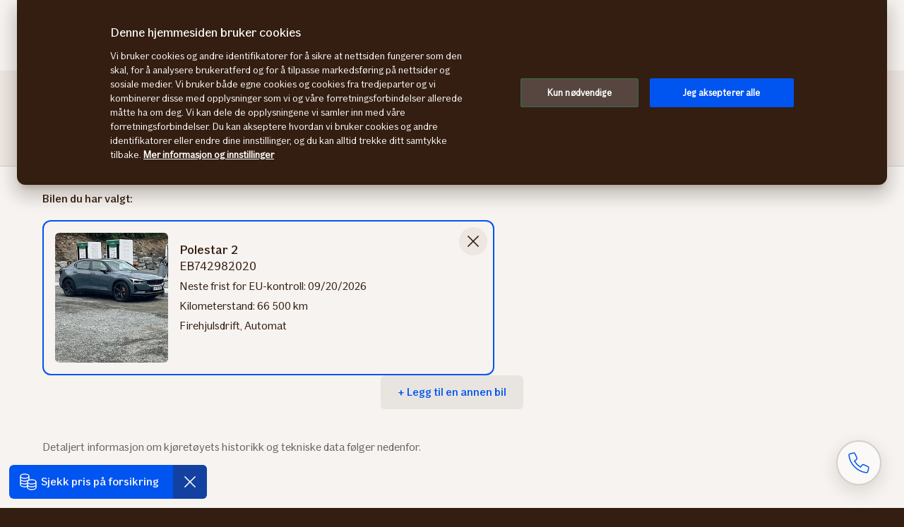

--- FILE ---
content_type: text/html; charset=utf-8
request_url: https://www.bilhjelpen.if.no/kjoretoyopplysninger/teknikk-og-utstyr-bil/8c38e949-6938-437b-a093-facca0cf3a2b
body_size: 40014
content:
<!DOCTYPE html><html lang="no"><head><meta charSet="utf-8" data-next-head=""/><meta name="viewport" content="width=device-width" data-next-head=""/><title data-next-head="">Funksjoner og utstyr | Bilhjelpen</title><meta name="description" content="Se komplett oversikt over bruktbilens utstyrsnivå og funksjoner, slik at du ser om bilen passer deg." data-next-head=""/><meta name="sitesettings.imageCdnUrl" content="https://images.finncdn.no" data-next-head=""/><link rel="dns-prefetch" href="https://images.finncdn.no" data-next-head=""/><link rel="preconnect" href="https://images.finncdn.no" data-next-head=""/><meta property="og:type" content="website" data-next-head=""/><meta property="og:url" data-next-head=""/><meta property="og:title" content="Funksjoner og utstyr | Bilhjelpen" data-next-head=""/><meta property="og:description" content="Se komplett oversikt over bruktbilens utstyrsnivå og funksjoner, slik at du ser om bilen passer deg." data-next-head=""/><meta property="twitter:card" content="summary_large_image" data-next-head=""/><meta property="twitter:url" data-next-head=""/><meta property="twitter:title" content="Funksjoner og utstyr | Bilhjelpen" data-next-head=""/><meta property="twitter:description" content="Se komplett oversikt over bruktbilens utstyrsnivå og funksjoner, slik at du ser om bilen passer deg." data-next-head=""/><script>
              (function(w,d,s,l,i){w[l]=w[l]||[];w[l].push({'gtm.start':
              new Date().getTime(),event:'gtm.js'});var f=d.getElementsByTagName(s)[0],
              j=d.createElement(s),dl=l!='dataLayer'?'&l='+l:'';j.async=true;j.src=
              'https://www.googletagmanager.com/gtm.js?id='+i+dl;
              
              f.parentNode.insertBefore(j,f);
              })(window,document,'script','dataLayer','GTM-MB6KDMS');</script><link rel="apple-touch-icon-precomposed" sizes="57x57" href="[data-uri]"/><link rel="apple-touch-icon-precomposed" sizes="60x60" href="[data-uri]"/><link rel="apple-touch-icon-precomposed" sizes="72x72" href="[data-uri]"/><link rel="apple-touch-icon-precomposed" sizes="76x76" href="[data-uri]"/><link rel="apple-touch-icon-precomposed" sizes="114x114" href="/_next/static/images/apple-touch-icon-114x114-ef053457b05a9e9491f50632108dfd2f.png"/><link rel="apple-touch-icon-precomposed" sizes="120x120" href="/_next/static/images/apple-touch-icon-120x120-467d21aed419f458756b7a51805f5b22.png"/><link rel="apple-touch-icon-precomposed" sizes="144x144" href="/_next/static/images/apple-touch-icon-144x144-093fa291b427591eedeb8178d47bfb27.png"/><link rel="apple-touch-icon-precomposed" sizes="152x152" href="/_next/static/images/apple-touch-icon-152x152-5a952bbde797450bc93463097e62bc51.png"/><link rel="apple-touch-icon-precomposed" sizes="180x180" href="/_next/static/images/apple-touch-icon-180x180-12e689a5a4a15677027da78653f028a6.png"/><link rel="apple-touch-icon-precomposed" sizes="512x512" href="/_next/static/images/apple-touch-icon-512x512-3e6ec470781f75ce27f12847c52a36da.png"/><link rel="icon" type="image/png" sizes="16x16" href="[data-uri]"/><link rel="icon" type="image/png" sizes="32x32" href="[data-uri]"/><link rel="icon" type="image/png" sizes="96x96" href="/_next/static/images/favicon-96x96-8a7e4ffc10fae5fd5d185576cbf1d816.png"/><link rel="icon" type="image/png" sizes="128x128" href="/_next/static/images/favicon-128x128-f3152a0c9b44ef500ff809fdedf75a5a.png"/><link rel="icon" type="image/png" sizes="196x196" href="/_next/static/images/favicon-196x196-bc726715bb5c2ddd7f367182e6eab15c.png"/><link rel="icon" type="image/png" sizes="512x512" href="/_next/static/images/favicon-512x512-130245a32c3ab4900d2c735638e80d39.png"/><meta name="msapplication-square70x70logo" content="[data-uri]"/><meta name="msapplication-TileImage" content="/_next/static/images/mstile-144x144-4108843541b100de49eeca0ed6d657ea.png"/><meta name="msapplication-square150x150logo" content="/_next/static/images/mstile-150x150-491de350b27aac64b8c1c5f193bea6b0.png"/><meta name="msapplication-wide310x150logo" content="/_next/static/images/mstile-310x150-48d49df350d3e2abf747529a2e6196df.png"/><meta name="msapplication-square310x310logo" content="/_next/static/images/mstile-310x310-7691609bbde8f79de105f92440f65fde.png"/><link data-next-font="" rel="preconnect" href="/" crossorigin="anonymous"/><link rel="preload" href="/_next/static/css/3e0114cb99f8867f.css" as="style"/><link rel="stylesheet" href="/_next/static/css/3e0114cb99f8867f.css" data-n-g=""/><link rel="preload" href="/_next/static/css/699c8a260dd14661.css" as="style"/><link rel="stylesheet" href="/_next/static/css/699c8a260dd14661.css" data-n-p=""/><noscript data-n-css=""></noscript><script defer="" nomodule="" src="/_next/static/chunks/polyfills-42372ed130431b0a.js"></script><script src="/_next/static/chunks/webpack-0a4758a81794b725.js" defer=""></script><script src="/_next/static/chunks/framework-1ce91eb6f9ecda85.js" defer=""></script><script src="/_next/static/chunks/main-15718e180b42db93.js" defer=""></script><script src="/_next/static/chunks/pages/_app-b4fe562042effd72.js" defer=""></script><script src="/_next/static/chunks/981-38fd3fac873b7767.js" defer=""></script><script src="/_next/static/chunks/338-02499603f547bd30.js" defer=""></script><script src="/_next/static/chunks/804-c20a400187ef7f23.js" defer=""></script><script src="/_next/static/chunks/pages/analysis/%5Bfeature%5D/%5BmarketCarId%5D-21ac93e712996c81.js" defer=""></script><script src="/_next/static/-PsuGur1foF23ah5GFzhd/_buildManifest.js" defer=""></script><script src="/_next/static/-PsuGur1foF23ah5GFzhd/_ssgManifest.js" defer=""></script></head><body class="if"><noscript><iframe src="https://www.googletagmanager.com/ns.html?id=GTM-MB6KDMS" height="0" width="0" style="display:none;visibility:hidden"></iframe></noscript><div id="__next"><div class="if if-app"><header class="if global-header menu_header__gQ8fX"><a href="#content" class="if axe skip-to-content">Skip to content</a><nav class="if primary menu_if-menu-nav-container__E3MLS"><div class="if mobile" role="menubar"><ul class="if mobile-menu-list" role="presentation"><li role="presentation" class="if mobile-menu-item logo-holder"><a role="menuitem" href="/" class="if mobile-menu-action logo small"><span class="if axe sr-only">Forsiden</span></a></li><li role="presentation" class="if mobile-menu-item mobile-menu-holder menu_mobile-menu__GTGSB "><button role="menuitem" aria-haspopup="true" aria-expanded="false" type="button" id="mobile-menu-bilhjelpen-index-01" class="if mobile-menu-action button mobile-menu">Meny</button><div class="if accordion-menu " role="menu" aria-labelledby="mobile-menu-bilhjelpen-index-01"><ul class="if " role="presentation"><li role="presentation" class="if"><a role="menuitem" class="if" href="/finn-bil">Søk og velg bil</a></li><li role="presentation" class="if is-parent "><button id="mobile-menu-bilhjelpen-index-01-submenu-Bilkalkulatorer" aria-haspopup="true" aria-expanded="false" type="button" role="menuitem" class="if">Bilkalkulatorer</button><div class="if accordion-menu " role="menu" arial-labelledby="mobile-menu-bilhjelpen-index-01-submenu-Bilkalkulatorer"><ul class="if " role="presentation"><li role="presentation" class="if"><a role="menuitem" class="if gap-16" href="/kjoretoyopplysninger/bilokonomi"><svg xmlns="http://www.w3.org/2000/svg" fill="none" viewBox="0 0 32 32" role="img" width="32" height="32" aria-hidden="true"><path stroke="currentColor" stroke-linecap="square" stroke-miterlimit="10" vector-effect="non-scaling-stroke" stroke-width="1.5" d="M28 16V8H4a3 3 0 0 1-3-3m0 0v21a4 4 0 0 0 4 4h23v-8M1 5a3 3 0 0 1 3-3h18v2m9 18h-7a3 3 0 1 1 0-6h7v6Z"></path></svg>Biløkonomi</a></li><li role="presentation" class="if"><a role="menuitem" class="if gap-16" href="/bilkalkulatorer/forbrukskalkulator"><svg xmlns="http://www.w3.org/2000/svg" fill="none" viewBox="0 0 32 32" role="img" width="32" height="32" aria-hidden="true"><path fill="currentColor" d="M27 10v-.75h-.75V10H27Zm4 0h.75v-.75H31V10Zm0 5v.75h.75V15H31Zm-4 0h-.75v.75H27V15Zm-3.27 3v-.75h-1.5V18h1.5Zm2.75 7v-.75.75Zm4.25-10v-.75h-1.5V15h1.5ZM7 7v-.75h-.75V7H7Zm12 0h.75v-.75H19V7Zm0 8v.75h.75V15H19ZM7 15h-.75v.75H7V15ZM1 28.25H.25v1.5H1v-1.5Zm24 1.5h.75v-1.5H25v1.5Zm4.727-19.683a6.69 6.69 0 0 0-.451-3.085l-1.393.557c.303.76.424 1.58.35 2.394l1.494.134Zm-.451-3.085a6.689 6.689 0 0 0-1.802-2.546l-.988 1.128a5.19 5.19 0 0 1 1.397 1.975l1.393-.557ZM27 10.75h4v-1.5h-4v1.5Zm3.25-.75v5h1.5v-5h-1.5Zm.75 4.25h-4v1.5h4v-1.5Zm-3.25.75v-5h-1.5v5h1.5Zm-5.52 3v3.5h1.5V18h-1.5Zm0 3.5a4.25 4.25 0 0 0 1.245 3.005l1.06-1.06a2.75 2.75 0 0 1-.805-1.945h-1.5Zm1.245 3.005a4.25 4.25 0 0 0 3.005 1.245v-1.5a2.75 2.75 0 0 1-1.945-.805l-1.06 1.06Zm3.005 1.245a4.25 4.25 0 0 0 3.005-1.245l-1.06-1.06a2.75 2.75 0 0 1-1.945.805v1.5Zm3.005-1.245A4.25 4.25 0 0 0 30.73 21.5h-1.5c0 .73-.29 1.429-.806 1.945l1.061 1.06ZM30.73 21.5V15h-1.5v6.5h1.5ZM7 7.75h12v-1.5H7v1.5ZM18.25 7v8h1.5V7h-1.5Zm.75 7.25H7v1.5h12v-1.5ZM7.75 15V7h-1.5v8h1.5ZM3.73 29V5h-1.5v24h1.5Zm0-24c0-.332.132-.65.366-.884l-1.06-1.06A2.75 2.75 0 0 0 2.23 5h1.5Zm.366-.884a1.25 1.25 0 0 1 .884-.366v-1.5c-.73 0-1.429.29-1.945.805l1.061 1.061Zm.884-.366h16v-1.5h-16v1.5Zm16 0c.331 0 .65.132.884.366l1.06-1.06a2.75 2.75 0 0 0-1.944-.806v1.5Zm.884.366c.234.235.366.552.366.884h1.5c0-.73-.29-1.429-.806-1.945l-1.06 1.061ZM22.23 5v24h1.5V5h-1.5ZM1 29.75h24v-1.5H1v1.5Z"></path></svg>Forbrukskalkulator</a></li><li role="presentation" class="if"><a role="menuitem" class="if gap-16" href="/bilkalkulatorer/hva-er-bilen-verdt"><svg xmlns="http://www.w3.org/2000/svg" fill="none" viewBox="0 0 32 32" role="img" width="32" height="32" aria-hidden="true"><path stroke="currentColor" stroke-miterlimit="10" vector-effect="non-scaling-stroke" stroke-width="1.5" d="M1 5v4m0-4c0 1.657 2.686 3 6 3s6-1.343 6-3M1 5c0-1.657 2.686-3 6-3s6 1.343 6 3M1 9c0 1.657 2.686 3 6 3s6-1.343 6-3M1 9v4m12-4V5m0 4v4M1 13c0 1.657 2.686 3 6 3s6-1.343 6-3M1 13v4m12-4v3.401M1 17c0 1.657 2.686 3 6 3 1.093 0 2.117-.147 3-.402M1 17v4c0 1.657 2.686 3 6 3a10.91 10.91 0 0 0 3-.402M19 9v4m0-4c0 1.657 2.686 3 6 3s6-1.343 6-3M19 9c0-1.657 2.686-3 6-3s6 1.343 6 3m-12 4c0 1.657 2.686 3 6 3s6-1.343 6-3m-12 0v3.401M31 13V9m0 4v4m-9 2.594c.883.256 1.906.406 3 .406 3.314 0 6-1.343 6-3m0 0v4c0 1.657-2.686 3-6 3-1.093 0-2.117-.149-3-.404M10 19v4m0-4c0 1.657 2.686 3 6 3s6-1.343 6-3m-12 0c0-1.657 2.686-3 6-3s6 1.343 6 3m-12 4c0 1.657 2.686 3 6 3s6-1.343 6-3m-12 0v4c0 1.657 2.686 3 6 3s6-1.343 6-3v-4m0 0v-4"></path></svg>Hva er bilen verdt?</a></li><li role="presentation" class="if"><a role="menuitem" class="if gap-16" href="/bilkalkulatorer/verditapskalkulator"><svg xmlns="http://www.w3.org/2000/svg" fill="none" viewBox="0 0 32 32" role="img" width="32" height="32" aria-hidden="true"><path fill="currentColor" d="M13 18v-.75h-.75V18H13Zm6 0h.75v-.75H19V18Zm0 13v.75h.75V31H19Zm-6 0h-.75v.75H13V31ZM1 24v-.75H.25V24H1Zm6 0h.75v-.75H7V24Zm0 7v.75h.75V31H7Zm-6 0H.25v.75H1V31Zm24-19v-.75h-.75V12H25Zm6 0h.75v-.75H31V12Zm0 19v.75h.75V31H31Zm-6 0h-.75v.75H25V31ZM11 6l.53-.53-.53-.53-.53.53L11 6Zm5 5-.53.53.53.53.53-.53L16 11ZM26 1h.75V.25H26V1Zm-6-.75h-.75v1.5H20V.25ZM25.25 7v.75h1.5V7h-1.5ZM13 18.75h6v-1.5h-6v1.5Zm5.25-.75v13h1.5V18h-1.5ZM19 30.25h-6v1.5h6v-1.5Zm-5.25.75V18h-1.5v13h1.5ZM1 24.75h6v-1.5H1v1.5ZM6.25 24v7h1.5v-7h-1.5ZM7 30.25H1v1.5h6v-1.5ZM1.75 31v-7H.25v7h1.5ZM25 12.75h6v-1.5h-6v1.5Zm5.25-.75v19h1.5V12h-1.5ZM31 30.25h-6v1.5h6v-1.5Zm-5.25.75V12h-1.5v19h1.5ZM6.53 11.53l5-5-1.06-1.06-5 5 1.06 1.06Zm3.94-5 5 5 1.06-1.06-5-5-1.06 1.06Zm6.06 5 10-10L25.47.47l-10 10 1.06 1.06ZM20 1.75h6V.25h-6v1.5ZM25.25 1v6h1.5V1h-1.5Z"></path></svg>Bilens verditap</a></li><li role="presentation" class="if"><a role="menuitem" class="if gap-16" href="/bilkalkulatorer/billanskalkulator"><svg xmlns="http://www.w3.org/2000/svg" fill="none" viewBox="0 0 32 32" role="img" width="32" height="32" aria-hidden="true"><path stroke="currentColor" stroke-linecap="square" stroke-miterlimit="10" vector-effect="non-scaling-stroke" stroke-width="1.5" d="M20 14h11v17H1V14h4m3 8h16M8 26h7m6 0h3m-12-9-4 1 1-4L21 2l3 3-12 12Z"></path></svg>Billånskalkulator</a></li><li role="presentation" class="if"><a role="menuitem" class="if gap-16" href="/bilkalkulatorer/leasingkalkulator"><svg xmlns="http://www.w3.org/2000/svg" fill="none" viewBox="0 0 32 32" role="img" width="32" height="32" aria-hidden="true"><path stroke="currentColor" vector-effect="non-scaling-stroke" stroke-width="1.5" d="M22 28H10m12 0a3 3 0 1 0 6 0m-6 0a3 3 0 1 1 6 0m-18 0a3 3 0 1 1-6 0m6 0a3 3 0 1 0-6 0m0 0H1v-8m0 0 5-7h14l4 7M1 20h23m0 0h7v8h-3M13 13v7M10.5 6a.5.5 0 1 1-1 0 .5.5 0 0 1 1 0Zm.5-4a4 4 0 0 1 3.667 2.4H23l-.8 3.2h-7.532A4 4 0 1 1 11 2Z"></path></svg>Leasingkalkulator</a></li><li role="presentation" class="if"><a role="menuitem" class="if gap-16" href="/bilkalkulatorer/tilhengerkalkulator"><svg xmlns="http://www.w3.org/2000/svg" fill="none" viewBox="0 0 32 32" role="img" width="32" height="32" aria-hidden="true"><path fill="currentColor" d="M31.273 23.304h.75v-1.5h-.75v1.5Zm-13.94-1.5h-.75v1.5h.75v-1.5Zm-15.078.75-.747.063.058.687h.689v-.75ZM.773 5v-.75h-.816l.069.813L.773 5Zm24.716 0h.75v-.75h-.75V5Zm-9.066 18.5a2.75 2.75 0 0 1-2.75 2.75v1.5a4.25 4.25 0 0 0 4.25-4.25h-1.5Zm-2.75 2.75a2.75 2.75 0 0 1-2.75-2.75h-1.5a4.25 4.25 0 0 0 4.25 4.25v-1.5Zm-2.75-2.75a2.75 2.75 0 0 1 2.75-2.75v-1.5a4.25 4.25 0 0 0-4.25 4.25h1.5Zm2.75-2.75a2.75 2.75 0 0 1 2.75 2.75h1.5a4.25 4.25 0 0 0-4.25-4.25v1.5Zm17.6 1.054h-13.94v1.5h13.94v-1.5Zm-20.973 0H2.255v1.5H10.3v-1.5Zm-7.298.687L1.52 4.937l-1.494.126 1.482 17.554 1.494-.126ZM.773 5.75h24.716v-1.5H.773v1.5ZM24.739 5v17.554h1.5V5h-1.5Zm5.137 17.061v-2.186h-1.5v2.186h1.5Z"></path></svg>Tilhengerkalkulator</a></li></ul></div></li><li role="presentation" class="if is-parent "><button id="mobile-menu-bilhjelpen-index-01-submenu-Kjøretøyopplysninger" aria-haspopup="true" aria-expanded="false" type="button" role="menuitem" class="if">Kjøretøyopplysninger</button><div class="if accordion-menu " role="menu" arial-labelledby="mobile-menu-bilhjelpen-index-01-submenu-Kjøretøyopplysninger"><ul class="if " role="presentation"><li role="presentation" class="if"><a role="menuitem" class="if gap-16" href="/kjoretoyopplysninger/bilhistorikk-og-heftelser"><svg xmlns="http://www.w3.org/2000/svg" fill="none" viewBox="0 0 32 32" role="img" width="32" height="32" aria-hidden="true"><path fill="currentColor" d="M24.078 20.26h-.75v1.5h.75v-1.5Zm2.689.75v.75h.75v-.75h-.75Zm0-6.072h.75v-.75h-.75v.75Zm-5.315 0-.651.372.216.378h.435v-.75Zm-3.036-5.315.651-.372-.216-.378h-.435v.75Zm-9.109 0v-.75h-.494l-.195.454.689.296Zm-2.279 5.315v.75h.494l.195-.454-.689-.296Zm-3.037 0v-.75h-.75v.75h.75Zm0 6.073h-.75v.75h.75v-.75Zm1.864.75h.75v-1.5h-.75v1.5Zm21.616 3.454-.598-.452-.003.003.601.449ZM24.92 4.164l.473-.582-.004-.003-.469.585ZM15.939.998l.001-.75h-.01l.009.75ZM1.744 5.881l-.097-.744-1.488.194.097.744 1.488-.194ZM1.6 10.59l-.744.097.097.744.744-.097-.097-.744Zm4.708.144.744-.097-.194-1.488-.744.097.194 1.488ZM7.12 15.7h14.59v-1.5H7.12v1.5Zm16.958 6.06h2.689v-1.5h-2.689v1.5Zm3.439-.75v-6.072h-1.5v6.072h1.5Zm-.75-6.822h-5.315v1.5h5.315v-1.5Zm-4.664.378-3.036-5.315-1.302.744L20.8 15.31l1.302-.744Zm-3.687-5.693H9.307v1.5h9.109v-1.5Zm-9.798.454-2.28 5.315 1.38.592 2.278-5.315-1.378-.592Zm-1.59 4.861H3.991v1.5h3.037v-1.5Zm-3.787.75v6.073h1.5v-6.073h-1.5Zm.75 6.823h1.864v-1.5H3.991v1.5Zm6.255.192h9.38v-1.5h-9.38v1.5Zm-.75-.75c0 .737-.597 1.334-1.334 1.334v1.5a2.834 2.834 0 0 0 2.834-2.834h-1.5Zm-1.334 1.334a1.334 1.334 0 0 1-1.334-1.334h-1.5a2.834 2.834 0 0 0 2.834 2.834v-1.5Zm-1.334-1.334c0-.737.597-1.334 1.334-1.334v-1.5a2.834 2.834 0 0 0-2.834 2.834h1.5Zm1.334-1.334c.737 0 1.334.597 1.334 1.334h1.5a2.834 2.834 0 0 0-2.834-2.834v1.5Zm14.882 1.334c0 .737-.597 1.334-1.334 1.334v1.5a2.834 2.834 0 0 0 2.834-2.834h-1.5Zm-1.334 1.334a1.334 1.334 0 0 1-1.334-1.334h-1.5a2.834 2.834 0 0 0 2.834 2.834v-1.5Zm-1.334-1.334c0-.737.597-1.334 1.334-1.334v-1.5a2.834 2.834 0 0 0-2.834 2.834h1.5Zm1.334-1.334c.737 0 1.334.597 1.334 1.334h1.5a2.834 2.834 0 0 0-2.834-2.834v1.5Zm-8.045-10.13v5.211h1.5V9.739h-1.5ZM6.48 28.417a15.128 15.128 0 0 0 5.364 2.761l.407-1.443a13.63 13.63 0 0 1-4.833-2.488l-.938 1.17Zm5.364 2.761a15.13 15.13 0 0 0 6.016.446l-.19-1.488a13.628 13.628 0 0 1-5.42-.401l-.406 1.443Zm6.016.446a15.129 15.129 0 0 0 5.713-1.941l-.756-1.296a13.628 13.628 0 0 1-5.146 1.749l.19 1.488Zm5.713-1.941a15.128 15.128 0 0 0 4.5-4.02l-1.203-.896a13.628 13.628 0 0 1-4.053 3.62l.756 1.296Zm4.496-4.016a16.01 16.01 0 0 0 3.125-11.583l-1.49.18a14.51 14.51 0 0 1-2.831 10.499l1.196.904Zm3.125-11.583a16.01 16.01 0 0 0-5.801-10.502l-.946 1.164a14.51 14.51 0 0 1 5.258 9.518l1.489-.18ZM25.389 3.579A15.134 15.134 0 0 0 15.94.248l-.002 1.5a13.634 13.634 0 0 1 8.513 3l.938-1.169ZM15.93.248a15.55 15.55 0 0 0-8.405 2.593l.83 1.25a14.05 14.05 0 0 1 7.594-2.343l-.018-1.5ZM7.525 2.841a15.55 15.55 0 0 0-5.653 6.738l1.374.6A14.05 14.05 0 0 1 8.354 4.09l-.83-1.25ZM.256 6.075l.6 4.61 1.488-.193-.6-4.61-1.488.193Zm1.44 5.258 4.612-.6-.194-1.488-4.61.6.193 1.488Z"></path></svg>Bilens historikk</a></li><li role="presentation" class="if"><a role="menuitem" class="if gap-16" href="/kjoretoyopplysninger/teknikk-og-utstyr-bil"><svg xmlns="http://www.w3.org/2000/svg" fill="none" viewBox="0 0 32 32" role="img" width="32" height="32" aria-hidden="true"><path stroke="currentColor" stroke-linecap="square" stroke-miterlimit="10" vector-effect="non-scaling-stroke" stroke-width="1.5" d="M9 9h1m4 0h9M9 16h1m4 0h9M9 23h1m4 0h3m4 8v-8h8m-8 8H3V1h26v22m-8 8 8-8"></path></svg>Funksjoner og utstyr</a></li><li role="presentation" class="if"><a role="menuitem" class="if gap-16" href="/kjoretoyopplysninger/bilpriser"><svg xmlns="http://www.w3.org/2000/svg" fill="none" viewBox="0 0 32 32" role="img" width="32" height="32" aria-hidden="true"><path fill="currentColor" d="M13 18v-.75h-.75V18H13Zm6 0h.75v-.75H19V18Zm0 13v.75h.75V31H19Zm-6 0h-.75v.75H13V31ZM1 24v-.75H.25V24H1Zm6 0h.75v-.75H7V24Zm0 7v.75h.75V31H7Zm-6 0H.25v.75H1V31Zm24-19v-.75h-.75V12H25Zm6 0h.75v-.75H31V12Zm0 19v.75h.75V31H31Zm-6 0h-.75v.75H25V31ZM11 6l.53-.53-.53-.53-.53.53L11 6Zm5 5-.53.53.53.53.53-.53L16 11ZM26 1h.75V.25H26V1Zm-6-.75h-.75v1.5H20V.25ZM25.25 7v.75h1.5V7h-1.5ZM13 18.75h6v-1.5h-6v1.5Zm5.25-.75v13h1.5V18h-1.5ZM19 30.25h-6v1.5h6v-1.5Zm-5.25.75V18h-1.5v13h1.5ZM1 24.75h6v-1.5H1v1.5ZM6.25 24v7h1.5v-7h-1.5ZM7 30.25H1v1.5h6v-1.5ZM1.75 31v-7H.25v7h1.5ZM25 12.75h6v-1.5h-6v1.5Zm5.25-.75v19h1.5V12h-1.5ZM31 30.25h-6v1.5h6v-1.5Zm-5.25.75V12h-1.5v19h1.5ZM6.53 11.53l5-5-1.06-1.06-5 5 1.06 1.06Zm3.94-5 5 5 1.06-1.06-5-5-1.06 1.06Zm6.06 5 10-10L25.47.47l-10 10 1.06 1.06ZM20 1.75h6V.25h-6v1.5ZM25.25 1v6h1.5V1h-1.5Z"></path></svg>Prissammenligning</a></li></ul></div></li><li role="presentation" class="if"><a role="menuitem" class="if" href="/provekjor/sjekkliste">Prøvekjøre</a></li></ul></div></li></ul></div></nav><nav class="if secondary menu_if-menu-nav-container__E3MLS" role="menubar"><section class="if desktop section menu_desktop-container__jnXsh" role="group"><div class="if section-content"><ul class="if desktop-menu-list" role="menu"><li role="presentation" class="if desktop-menu-item logo-holder menu_desktop-logo__ng2I_"><a role="menuitem" href="/" class="if desktop-menu-action logo small"><span class="if axe sr-only">Forsiden</span></a></li><li class="if desktop-menu-item"><a class="if desktop-menu-action " href="/">Bilhjelpen</a></li><li class="if desktop-menu-item"><a class="if desktop-menu-action " href="/finn-bil">Søk og velg bil</a></li><li role="presentation" class="if desktop-menu-item is-parent "><button role="menuitem" aria-haspopup="true" aria-expanded="false" id="bilhjelpen-tertiary-menu-exandable-01" type="button" class="if desktop-menu-action ">Bilkalkulatorer</button><div class="if tertiary " role="menu" aria-labelledby="bilhjelpen-tertiary-menu-exandable-01" style="background-color:#f6f3f0"><section class="if section menu_container__uOhiI"><div class="if section-content holder menu_section-container__FuEdr"><div class="if description menu_description__a12Ns"><strong class="if" id="bilhjelpen-tertiary-menu-exandable-02">Våre bilkalkulatorer</strong></div><ul class="if shortcuts menu_shortcuts__80AN2" role="menu" id="bilhjelpen-tertiary-menu-exandable-03" aria-labelledby="bilhjelpen-tertiary-menu-exandable-02"><a id="bilhjelpen-tertiary-menu-exandable-00" class="if shortcut light" href="/kjoretoyopplysninger/bilokonomi"><svg xmlns="http://www.w3.org/2000/svg" fill="none" viewBox="0 0 32 32" role="img" width="32" height="32" aria-hidden="true"><path stroke="currentColor" stroke-linecap="square" stroke-miterlimit="10" vector-effect="non-scaling-stroke" stroke-width="1.5" d="M28 16V8H4a3 3 0 0 1-3-3m0 0v21a4 4 0 0 0 4 4h23v-8M1 5a3 3 0 0 1 3-3h18v2m9 18h-7a3 3 0 1 1 0-6h7v6Z"></path></svg><div class="if shortcut-label">Biløkonomi</div><span class="if shortcut-trailing-icon"><svg xmlns="http://www.w3.org/2000/svg" fill="none" viewBox="0 0 32 32" role="img" width="32" height="32" aria-hidden="true"><path stroke="currentColor" stroke-linecap="square" stroke-miterlimit="10" vector-effect="non-scaling-stroke" stroke-width="1.5" d="m13.5 10.5 6 6-6 6"></path></svg></span></a><a id="bilhjelpen-tertiary-menu-exandable-01" class="if shortcut light" href="/bilkalkulatorer/forbrukskalkulator"><svg xmlns="http://www.w3.org/2000/svg" fill="none" viewBox="0 0 32 32" role="img" width="32" height="32" aria-hidden="true"><path fill="currentColor" d="M27 10v-.75h-.75V10H27Zm4 0h.75v-.75H31V10Zm0 5v.75h.75V15H31Zm-4 0h-.75v.75H27V15Zm-3.27 3v-.75h-1.5V18h1.5Zm2.75 7v-.75.75Zm4.25-10v-.75h-1.5V15h1.5ZM7 7v-.75h-.75V7H7Zm12 0h.75v-.75H19V7Zm0 8v.75h.75V15H19ZM7 15h-.75v.75H7V15ZM1 28.25H.25v1.5H1v-1.5Zm24 1.5h.75v-1.5H25v1.5Zm4.727-19.683a6.69 6.69 0 0 0-.451-3.085l-1.393.557c.303.76.424 1.58.35 2.394l1.494.134Zm-.451-3.085a6.689 6.689 0 0 0-1.802-2.546l-.988 1.128a5.19 5.19 0 0 1 1.397 1.975l1.393-.557ZM27 10.75h4v-1.5h-4v1.5Zm3.25-.75v5h1.5v-5h-1.5Zm.75 4.25h-4v1.5h4v-1.5Zm-3.25.75v-5h-1.5v5h1.5Zm-5.52 3v3.5h1.5V18h-1.5Zm0 3.5a4.25 4.25 0 0 0 1.245 3.005l1.06-1.06a2.75 2.75 0 0 1-.805-1.945h-1.5Zm1.245 3.005a4.25 4.25 0 0 0 3.005 1.245v-1.5a2.75 2.75 0 0 1-1.945-.805l-1.06 1.06Zm3.005 1.245a4.25 4.25 0 0 0 3.005-1.245l-1.06-1.06a2.75 2.75 0 0 1-1.945.805v1.5Zm3.005-1.245A4.25 4.25 0 0 0 30.73 21.5h-1.5c0 .73-.29 1.429-.806 1.945l1.061 1.06ZM30.73 21.5V15h-1.5v6.5h1.5ZM7 7.75h12v-1.5H7v1.5ZM18.25 7v8h1.5V7h-1.5Zm.75 7.25H7v1.5h12v-1.5ZM7.75 15V7h-1.5v8h1.5ZM3.73 29V5h-1.5v24h1.5Zm0-24c0-.332.132-.65.366-.884l-1.06-1.06A2.75 2.75 0 0 0 2.23 5h1.5Zm.366-.884a1.25 1.25 0 0 1 .884-.366v-1.5c-.73 0-1.429.29-1.945.805l1.061 1.061Zm.884-.366h16v-1.5h-16v1.5Zm16 0c.331 0 .65.132.884.366l1.06-1.06a2.75 2.75 0 0 0-1.944-.806v1.5Zm.884.366c.234.235.366.552.366.884h1.5c0-.73-.29-1.429-.806-1.945l-1.06 1.061ZM22.23 5v24h1.5V5h-1.5ZM1 29.75h24v-1.5H1v1.5Z"></path></svg><div class="if shortcut-label">Forbrukskalkulator</div><span class="if shortcut-trailing-icon"><svg xmlns="http://www.w3.org/2000/svg" fill="none" viewBox="0 0 32 32" role="img" width="32" height="32" aria-hidden="true"><path stroke="currentColor" stroke-linecap="square" stroke-miterlimit="10" vector-effect="non-scaling-stroke" stroke-width="1.5" d="m13.5 10.5 6 6-6 6"></path></svg></span></a><a id="bilhjelpen-tertiary-menu-exandable-02" class="if shortcut light" href="/bilkalkulatorer/hva-er-bilen-verdt"><svg xmlns="http://www.w3.org/2000/svg" fill="none" viewBox="0 0 32 32" role="img" width="32" height="32" aria-hidden="true"><path stroke="currentColor" stroke-miterlimit="10" vector-effect="non-scaling-stroke" stroke-width="1.5" d="M1 5v4m0-4c0 1.657 2.686 3 6 3s6-1.343 6-3M1 5c0-1.657 2.686-3 6-3s6 1.343 6 3M1 9c0 1.657 2.686 3 6 3s6-1.343 6-3M1 9v4m12-4V5m0 4v4M1 13c0 1.657 2.686 3 6 3s6-1.343 6-3M1 13v4m12-4v3.401M1 17c0 1.657 2.686 3 6 3 1.093 0 2.117-.147 3-.402M1 17v4c0 1.657 2.686 3 6 3a10.91 10.91 0 0 0 3-.402M19 9v4m0-4c0 1.657 2.686 3 6 3s6-1.343 6-3M19 9c0-1.657 2.686-3 6-3s6 1.343 6 3m-12 4c0 1.657 2.686 3 6 3s6-1.343 6-3m-12 0v3.401M31 13V9m0 4v4m-9 2.594c.883.256 1.906.406 3 .406 3.314 0 6-1.343 6-3m0 0v4c0 1.657-2.686 3-6 3-1.093 0-2.117-.149-3-.404M10 19v4m0-4c0 1.657 2.686 3 6 3s6-1.343 6-3m-12 0c0-1.657 2.686-3 6-3s6 1.343 6 3m-12 4c0 1.657 2.686 3 6 3s6-1.343 6-3m-12 0v4c0 1.657 2.686 3 6 3s6-1.343 6-3v-4m0 0v-4"></path></svg><div class="if shortcut-label">Hva er bilen verdt?</div><span class="if shortcut-trailing-icon"><svg xmlns="http://www.w3.org/2000/svg" fill="none" viewBox="0 0 32 32" role="img" width="32" height="32" aria-hidden="true"><path stroke="currentColor" stroke-linecap="square" stroke-miterlimit="10" vector-effect="non-scaling-stroke" stroke-width="1.5" d="m13.5 10.5 6 6-6 6"></path></svg></span></a><a id="bilhjelpen-tertiary-menu-exandable-03" class="if shortcut light" href="/bilkalkulatorer/verditapskalkulator"><svg xmlns="http://www.w3.org/2000/svg" fill="none" viewBox="0 0 32 32" role="img" width="32" height="32" aria-hidden="true"><path fill="currentColor" d="M13 18v-.75h-.75V18H13Zm6 0h.75v-.75H19V18Zm0 13v.75h.75V31H19Zm-6 0h-.75v.75H13V31ZM1 24v-.75H.25V24H1Zm6 0h.75v-.75H7V24Zm0 7v.75h.75V31H7Zm-6 0H.25v.75H1V31Zm24-19v-.75h-.75V12H25Zm6 0h.75v-.75H31V12Zm0 19v.75h.75V31H31Zm-6 0h-.75v.75H25V31ZM11 6l.53-.53-.53-.53-.53.53L11 6Zm5 5-.53.53.53.53.53-.53L16 11ZM26 1h.75V.25H26V1Zm-6-.75h-.75v1.5H20V.25ZM25.25 7v.75h1.5V7h-1.5ZM13 18.75h6v-1.5h-6v1.5Zm5.25-.75v13h1.5V18h-1.5ZM19 30.25h-6v1.5h6v-1.5Zm-5.25.75V18h-1.5v13h1.5ZM1 24.75h6v-1.5H1v1.5ZM6.25 24v7h1.5v-7h-1.5ZM7 30.25H1v1.5h6v-1.5ZM1.75 31v-7H.25v7h1.5ZM25 12.75h6v-1.5h-6v1.5Zm5.25-.75v19h1.5V12h-1.5ZM31 30.25h-6v1.5h6v-1.5Zm-5.25.75V12h-1.5v19h1.5ZM6.53 11.53l5-5-1.06-1.06-5 5 1.06 1.06Zm3.94-5 5 5 1.06-1.06-5-5-1.06 1.06Zm6.06 5 10-10L25.47.47l-10 10 1.06 1.06ZM20 1.75h6V.25h-6v1.5ZM25.25 1v6h1.5V1h-1.5Z"></path></svg><div class="if shortcut-label">Bilens verditap</div><span class="if shortcut-trailing-icon"><svg xmlns="http://www.w3.org/2000/svg" fill="none" viewBox="0 0 32 32" role="img" width="32" height="32" aria-hidden="true"><path stroke="currentColor" stroke-linecap="square" stroke-miterlimit="10" vector-effect="non-scaling-stroke" stroke-width="1.5" d="m13.5 10.5 6 6-6 6"></path></svg></span></a><a id="bilhjelpen-tertiary-menu-exandable-04" class="if shortcut light" href="/bilkalkulatorer/billanskalkulator"><svg xmlns="http://www.w3.org/2000/svg" fill="none" viewBox="0 0 32 32" role="img" width="32" height="32" aria-hidden="true"><path stroke="currentColor" stroke-linecap="square" stroke-miterlimit="10" vector-effect="non-scaling-stroke" stroke-width="1.5" d="M20 14h11v17H1V14h4m3 8h16M8 26h7m6 0h3m-12-9-4 1 1-4L21 2l3 3-12 12Z"></path></svg><div class="if shortcut-label">Billånskalkulator</div><span class="if shortcut-trailing-icon"><svg xmlns="http://www.w3.org/2000/svg" fill="none" viewBox="0 0 32 32" role="img" width="32" height="32" aria-hidden="true"><path stroke="currentColor" stroke-linecap="square" stroke-miterlimit="10" vector-effect="non-scaling-stroke" stroke-width="1.5" d="m13.5 10.5 6 6-6 6"></path></svg></span></a><a id="bilhjelpen-tertiary-menu-exandable-05" class="if shortcut light" href="/bilkalkulatorer/leasingkalkulator"><svg xmlns="http://www.w3.org/2000/svg" fill="none" viewBox="0 0 32 32" role="img" width="32" height="32" aria-hidden="true"><path stroke="currentColor" vector-effect="non-scaling-stroke" stroke-width="1.5" d="M22 28H10m12 0a3 3 0 1 0 6 0m-6 0a3 3 0 1 1 6 0m-18 0a3 3 0 1 1-6 0m6 0a3 3 0 1 0-6 0m0 0H1v-8m0 0 5-7h14l4 7M1 20h23m0 0h7v8h-3M13 13v7M10.5 6a.5.5 0 1 1-1 0 .5.5 0 0 1 1 0Zm.5-4a4 4 0 0 1 3.667 2.4H23l-.8 3.2h-7.532A4 4 0 1 1 11 2Z"></path></svg><div class="if shortcut-label">Leasingkalkulator</div><span class="if shortcut-trailing-icon"><svg xmlns="http://www.w3.org/2000/svg" fill="none" viewBox="0 0 32 32" role="img" width="32" height="32" aria-hidden="true"><path stroke="currentColor" stroke-linecap="square" stroke-miterlimit="10" vector-effect="non-scaling-stroke" stroke-width="1.5" d="m13.5 10.5 6 6-6 6"></path></svg></span></a><a id="bilhjelpen-tertiary-menu-exandable-06" class="if shortcut light" href="/bilkalkulatorer/tilhengerkalkulator"><svg xmlns="http://www.w3.org/2000/svg" fill="none" viewBox="0 0 32 32" role="img" width="32" height="32" aria-hidden="true"><path fill="currentColor" d="M31.273 23.304h.75v-1.5h-.75v1.5Zm-13.94-1.5h-.75v1.5h.75v-1.5Zm-15.078.75-.747.063.058.687h.689v-.75ZM.773 5v-.75h-.816l.069.813L.773 5Zm24.716 0h.75v-.75h-.75V5Zm-9.066 18.5a2.75 2.75 0 0 1-2.75 2.75v1.5a4.25 4.25 0 0 0 4.25-4.25h-1.5Zm-2.75 2.75a2.75 2.75 0 0 1-2.75-2.75h-1.5a4.25 4.25 0 0 0 4.25 4.25v-1.5Zm-2.75-2.75a2.75 2.75 0 0 1 2.75-2.75v-1.5a4.25 4.25 0 0 0-4.25 4.25h1.5Zm2.75-2.75a2.75 2.75 0 0 1 2.75 2.75h1.5a4.25 4.25 0 0 0-4.25-4.25v1.5Zm17.6 1.054h-13.94v1.5h13.94v-1.5Zm-20.973 0H2.255v1.5H10.3v-1.5Zm-7.298.687L1.52 4.937l-1.494.126 1.482 17.554 1.494-.126ZM.773 5.75h24.716v-1.5H.773v1.5ZM24.739 5v17.554h1.5V5h-1.5Zm5.137 17.061v-2.186h-1.5v2.186h1.5Z"></path></svg><div class="if shortcut-label">Tilhengerkalkulator</div><span class="if shortcut-trailing-icon"><svg xmlns="http://www.w3.org/2000/svg" fill="none" viewBox="0 0 32 32" role="img" width="32" height="32" aria-hidden="true"><path stroke="currentColor" stroke-linecap="square" stroke-miterlimit="10" vector-effect="non-scaling-stroke" stroke-width="1.5" d="m13.5 10.5 6 6-6 6"></path></svg></span></a></ul></div></section></div></li><li role="presentation" class="if desktop-menu-item is-parent "><button role="menuitem" aria-haspopup="true" aria-expanded="false" id="bilhjelpen-tertiary-menu-exandable-01" type="button" class="if desktop-menu-action ">Kjøretøyopplysninger</button><div class="if tertiary " role="menu" aria-labelledby="bilhjelpen-tertiary-menu-exandable-01" style="background-color:#f6f3f0"><section class="if section menu_container__uOhiI"><div class="if section-content holder menu_section-container__FuEdr"><div class="if description menu_description__a12Ns"><strong class="if" id="bilhjelpen-tertiary-menu-exandable-02">Få opplysninger om bilen</strong></div><ul class="if shortcuts menu_shortcuts__80AN2" role="menu" id="bilhjelpen-tertiary-menu-exandable-03" aria-labelledby="bilhjelpen-tertiary-menu-exandable-02"><a id="bilhjelpen-tertiary-menu-exandable-00" class="if shortcut light" href="/kjoretoyopplysninger/bilhistorikk-og-heftelser"><svg xmlns="http://www.w3.org/2000/svg" fill="none" viewBox="0 0 32 32" role="img" width="32" height="32" aria-hidden="true"><path fill="currentColor" d="M24.078 20.26h-.75v1.5h.75v-1.5Zm2.689.75v.75h.75v-.75h-.75Zm0-6.072h.75v-.75h-.75v.75Zm-5.315 0-.651.372.216.378h.435v-.75Zm-3.036-5.315.651-.372-.216-.378h-.435v.75Zm-9.109 0v-.75h-.494l-.195.454.689.296Zm-2.279 5.315v.75h.494l.195-.454-.689-.296Zm-3.037 0v-.75h-.75v.75h.75Zm0 6.073h-.75v.75h.75v-.75Zm1.864.75h.75v-1.5h-.75v1.5Zm21.616 3.454-.598-.452-.003.003.601.449ZM24.92 4.164l.473-.582-.004-.003-.469.585ZM15.939.998l.001-.75h-.01l.009.75ZM1.744 5.881l-.097-.744-1.488.194.097.744 1.488-.194ZM1.6 10.59l-.744.097.097.744.744-.097-.097-.744Zm4.708.144.744-.097-.194-1.488-.744.097.194 1.488ZM7.12 15.7h14.59v-1.5H7.12v1.5Zm16.958 6.06h2.689v-1.5h-2.689v1.5Zm3.439-.75v-6.072h-1.5v6.072h1.5Zm-.75-6.822h-5.315v1.5h5.315v-1.5Zm-4.664.378-3.036-5.315-1.302.744L20.8 15.31l1.302-.744Zm-3.687-5.693H9.307v1.5h9.109v-1.5Zm-9.798.454-2.28 5.315 1.38.592 2.278-5.315-1.378-.592Zm-1.59 4.861H3.991v1.5h3.037v-1.5Zm-3.787.75v6.073h1.5v-6.073h-1.5Zm.75 6.823h1.864v-1.5H3.991v1.5Zm6.255.192h9.38v-1.5h-9.38v1.5Zm-.75-.75c0 .737-.597 1.334-1.334 1.334v1.5a2.834 2.834 0 0 0 2.834-2.834h-1.5Zm-1.334 1.334a1.334 1.334 0 0 1-1.334-1.334h-1.5a2.834 2.834 0 0 0 2.834 2.834v-1.5Zm-1.334-1.334c0-.737.597-1.334 1.334-1.334v-1.5a2.834 2.834 0 0 0-2.834 2.834h1.5Zm1.334-1.334c.737 0 1.334.597 1.334 1.334h1.5a2.834 2.834 0 0 0-2.834-2.834v1.5Zm14.882 1.334c0 .737-.597 1.334-1.334 1.334v1.5a2.834 2.834 0 0 0 2.834-2.834h-1.5Zm-1.334 1.334a1.334 1.334 0 0 1-1.334-1.334h-1.5a2.834 2.834 0 0 0 2.834 2.834v-1.5Zm-1.334-1.334c0-.737.597-1.334 1.334-1.334v-1.5a2.834 2.834 0 0 0-2.834 2.834h1.5Zm1.334-1.334c.737 0 1.334.597 1.334 1.334h1.5a2.834 2.834 0 0 0-2.834-2.834v1.5Zm-8.045-10.13v5.211h1.5V9.739h-1.5ZM6.48 28.417a15.128 15.128 0 0 0 5.364 2.761l.407-1.443a13.63 13.63 0 0 1-4.833-2.488l-.938 1.17Zm5.364 2.761a15.13 15.13 0 0 0 6.016.446l-.19-1.488a13.628 13.628 0 0 1-5.42-.401l-.406 1.443Zm6.016.446a15.129 15.129 0 0 0 5.713-1.941l-.756-1.296a13.628 13.628 0 0 1-5.146 1.749l.19 1.488Zm5.713-1.941a15.128 15.128 0 0 0 4.5-4.02l-1.203-.896a13.628 13.628 0 0 1-4.053 3.62l.756 1.296Zm4.496-4.016a16.01 16.01 0 0 0 3.125-11.583l-1.49.18a14.51 14.51 0 0 1-2.831 10.499l1.196.904Zm3.125-11.583a16.01 16.01 0 0 0-5.801-10.502l-.946 1.164a14.51 14.51 0 0 1 5.258 9.518l1.489-.18ZM25.389 3.579A15.134 15.134 0 0 0 15.94.248l-.002 1.5a13.634 13.634 0 0 1 8.513 3l.938-1.169ZM15.93.248a15.55 15.55 0 0 0-8.405 2.593l.83 1.25a14.05 14.05 0 0 1 7.594-2.343l-.018-1.5ZM7.525 2.841a15.55 15.55 0 0 0-5.653 6.738l1.374.6A14.05 14.05 0 0 1 8.354 4.09l-.83-1.25ZM.256 6.075l.6 4.61 1.488-.193-.6-4.61-1.488.193Zm1.44 5.258 4.612-.6-.194-1.488-4.61.6.193 1.488Z"></path></svg><div class="if shortcut-label">Bilens historikk</div><span class="if shortcut-trailing-icon"><svg xmlns="http://www.w3.org/2000/svg" fill="none" viewBox="0 0 32 32" role="img" width="32" height="32" aria-hidden="true"><path stroke="currentColor" stroke-linecap="square" stroke-miterlimit="10" vector-effect="non-scaling-stroke" stroke-width="1.5" d="m13.5 10.5 6 6-6 6"></path></svg></span></a><a id="bilhjelpen-tertiary-menu-exandable-01" class="if shortcut light" href="/kjoretoyopplysninger/teknikk-og-utstyr-bil"><svg xmlns="http://www.w3.org/2000/svg" fill="none" viewBox="0 0 32 32" role="img" width="32" height="32" aria-hidden="true"><path stroke="currentColor" stroke-linecap="square" stroke-miterlimit="10" vector-effect="non-scaling-stroke" stroke-width="1.5" d="M9 9h1m4 0h9M9 16h1m4 0h9M9 23h1m4 0h3m4 8v-8h8m-8 8H3V1h26v22m-8 8 8-8"></path></svg><div class="if shortcut-label">Funksjoner og utstyr</div><span class="if shortcut-trailing-icon"><svg xmlns="http://www.w3.org/2000/svg" fill="none" viewBox="0 0 32 32" role="img" width="32" height="32" aria-hidden="true"><path stroke="currentColor" stroke-linecap="square" stroke-miterlimit="10" vector-effect="non-scaling-stroke" stroke-width="1.5" d="m13.5 10.5 6 6-6 6"></path></svg></span></a><a id="bilhjelpen-tertiary-menu-exandable-02" class="if shortcut light" href="/kjoretoyopplysninger/bilpriser"><svg xmlns="http://www.w3.org/2000/svg" fill="none" viewBox="0 0 32 32" role="img" width="32" height="32" aria-hidden="true"><path fill="currentColor" d="M13 18v-.75h-.75V18H13Zm6 0h.75v-.75H19V18Zm0 13v.75h.75V31H19Zm-6 0h-.75v.75H13V31ZM1 24v-.75H.25V24H1Zm6 0h.75v-.75H7V24Zm0 7v.75h.75V31H7Zm-6 0H.25v.75H1V31Zm24-19v-.75h-.75V12H25Zm6 0h.75v-.75H31V12Zm0 19v.75h.75V31H31Zm-6 0h-.75v.75H25V31ZM11 6l.53-.53-.53-.53-.53.53L11 6Zm5 5-.53.53.53.53.53-.53L16 11ZM26 1h.75V.25H26V1Zm-6-.75h-.75v1.5H20V.25ZM25.25 7v.75h1.5V7h-1.5ZM13 18.75h6v-1.5h-6v1.5Zm5.25-.75v13h1.5V18h-1.5ZM19 30.25h-6v1.5h6v-1.5Zm-5.25.75V18h-1.5v13h1.5ZM1 24.75h6v-1.5H1v1.5ZM6.25 24v7h1.5v-7h-1.5ZM7 30.25H1v1.5h6v-1.5ZM1.75 31v-7H.25v7h1.5ZM25 12.75h6v-1.5h-6v1.5Zm5.25-.75v19h1.5V12h-1.5ZM31 30.25h-6v1.5h6v-1.5Zm-5.25.75V12h-1.5v19h1.5ZM6.53 11.53l5-5-1.06-1.06-5 5 1.06 1.06Zm3.94-5 5 5 1.06-1.06-5-5-1.06 1.06Zm6.06 5 10-10L25.47.47l-10 10 1.06 1.06ZM20 1.75h6V.25h-6v1.5ZM25.25 1v6h1.5V1h-1.5Z"></path></svg><div class="if shortcut-label">Prissammenligning</div><span class="if shortcut-trailing-icon"><svg xmlns="http://www.w3.org/2000/svg" fill="none" viewBox="0 0 32 32" role="img" width="32" height="32" aria-hidden="true"><path stroke="currentColor" stroke-linecap="square" stroke-miterlimit="10" vector-effect="non-scaling-stroke" stroke-width="1.5" d="m13.5 10.5 6 6-6 6"></path></svg></span></a></ul></div></section></div></li><li class="if desktop-menu-item"><a class="if desktop-menu-action " href="/provekjor/sjekkliste">Prøvekjøre</a></li></ul></div></section></nav></header><button class="if floating-action-button background-beige-100 color-blue-400 large scale requestCall_if-request-call-button__Rqd9f" aria-label="Åpne skjema for telefonsamtale"><svg xmlns="http://www.w3.org/2000/svg" fill="none" viewBox="0 0 32 32" role="img" width="32" height="32" aria-hidden="true" class="requestCall_if-request-call-button-icon__BPVEz"><path stroke="currentColor" stroke-linecap="square" stroke-miterlimit="10" vector-effect="non-scaling-stroke" stroke-width="1.5" d="m20.693 19.293-2.282 2.853a24.077 24.077 0 0 1-8.557-8.557l2.853-2.282a1.94 1.94 0 0 0 .56-2.3l-2.6-5.855a1.939 1.939 0 0 0-2.26-1.09l-4.95 1.284A1.95 1.95 0 0 0 2.018 5.5 28.76 28.76 0 0 0 26.5 29.982a1.95 1.95 0 0 0 2.153-1.439l1.284-4.95a1.94 1.94 0 0 0-1.089-2.258l-5.855-2.6a1.938 1.938 0 0 0-2.3.558Z"></path></svg></button><dialog class="if modal-v19 align-center economyGraphSettingsModal_if-analysis-car-economy-graph-settings-modal__sxbhQ" id="request-call-modal"><button aria-label="close modal-v19" class="if button medium tonal modal-v19-close-button" type="button"><svg xmlns="http://www.w3.org/2000/svg" fill="none" viewBox="0 0 24 24" role="img" width="24" height="24" aria-hidden="true"><path stroke="currentColor" stroke-linecap="square" stroke-miterlimit="10" vector-effect="non-scaling-stroke" stroke-width="1.5" d="M19 5 5 19m14 0L5 5"></path></svg></button><div class="if modal-v19-content flex-column gap-24 md-p-64 economyGraphSettingsModal_if-analysis-car-economy-graph-settings-modal-content__gaOfV"><div class="if content economyGraphSettingsModal_if-analysis-car-economy-graph-settings-modal-content__gaOfV"><div class="if flex-column gap-16"><div class="if flex-column gap-16" id="if-analysis-car-economy-graph-settings-modal-modal-title"><h2 class="if typography heading medium">Trenger du hjelp til å velge riktig forsikring?</h2><p class="if">Legg igjen navn og telefonnummer, så tar vi kontakt med deg så snart som mulig.</p></div><div class="if flex-column gap-16 undefined"><div class="if input_if-input__5w5MT"><div class="if undefined"><div class="input_label-container__qDBtx"><label class="if text body input_if-input-label__N_llx" for="firstname-search-field">Fornavn</label></div></div><div class="input_input-container__JEu1Q"><input placeholder=" " name="firstname-search-field" id="firstname-search-field" type="text" required="" class="if input-field input_if-input-field__1AxBY" maxLength="100" aria-label="Fornavn" aria-required="true" autoComplete="on" value=""/><span class="input_custom-suffix__ACgxz"></span></div></div><div class="if input_if-input__5w5MT"><div class="if undefined"><div class="input_label-container__qDBtx"><label class="if text body input_if-input-label__N_llx" for="lastname-search-field">Etternavn</label></div></div><div class="input_input-container__JEu1Q"><input placeholder=" " name="lastname-search-field" id="lastname-search-field" type="text" required="" class="if input-field input_if-input-field__1AxBY" maxLength="100" aria-label="Etternavn" aria-required="true" autoComplete="on" value=""/><span class="input_custom-suffix__ACgxz"></span></div></div><div class="if input_if-input__5w5MT"><div class="if undefined"><div class="input_label-container__qDBtx"><label class="if text body input_if-input-label__N_llx" for="phone-field">Telefonnummer</label></div></div><div class="input_input-container__JEu1Q"><input name="phone-field" id="phone-field" type="text" required="" class="if input-field input_if-input-field__1AxBY" aria-label="Telefonnummer" aria-required="true" autoComplete="on" value=""/><span class="input_custom-suffix__ACgxz"></span></div></div><div id="if-button" class="if if-button"><button class="if button filled requestCall_if-request-call-submit-button__ZdsGB">Send</button></div></div><p class="if requestCall_if-request-call-note__BTERB">Les om vår <a class='if link' target='_blank' href='https://www.if.no/behandling-av-personopplysninger'>behandling av personopplysninger</a>.</p></div></div></div></dialog><div class="if background-beige-200"><div class="if color background light-beige undefined"><section class="if section background-beige-400 navigation_if-analysis-navigation__i0dnD"><div class="if section-content"><div class="featureTabs_tabs-container__B8Vzo"><div class="if no-margin featureTabs_tabs-container-tabs__e7cOm"><button class="navigation_tab__ZCnpp featureTabs_tab__TDzlm "><span class="featureTabs_icon__LBiGH"><svg xmlns="http://www.w3.org/2000/svg" fill="none" viewBox="0 0 32 32" role="img" width="32" height="32" aria-hidden="true"><path fill="currentColor" d="M24.078 20.26h-.75v1.5h.75v-1.5Zm2.689.75v.75h.75v-.75h-.75Zm0-6.072h.75v-.75h-.75v.75Zm-5.315 0-.651.372.216.378h.435v-.75Zm-3.036-5.315.651-.372-.216-.378h-.435v.75Zm-9.109 0v-.75h-.494l-.195.454.689.296Zm-2.279 5.315v.75h.494l.195-.454-.689-.296Zm-3.037 0v-.75h-.75v.75h.75Zm0 6.073h-.75v.75h.75v-.75Zm1.864.75h.75v-1.5h-.75v1.5Zm21.616 3.454-.598-.452-.003.003.601.449ZM24.92 4.164l.473-.582-.004-.003-.469.585ZM15.939.998l.001-.75h-.01l.009.75ZM1.744 5.881l-.097-.744-1.488.194.097.744 1.488-.194ZM1.6 10.59l-.744.097.097.744.744-.097-.097-.744Zm4.708.144.744-.097-.194-1.488-.744.097.194 1.488ZM7.12 15.7h14.59v-1.5H7.12v1.5Zm16.958 6.06h2.689v-1.5h-2.689v1.5Zm3.439-.75v-6.072h-1.5v6.072h1.5Zm-.75-6.822h-5.315v1.5h5.315v-1.5Zm-4.664.378-3.036-5.315-1.302.744L20.8 15.31l1.302-.744Zm-3.687-5.693H9.307v1.5h9.109v-1.5Zm-9.798.454-2.28 5.315 1.38.592 2.278-5.315-1.378-.592Zm-1.59 4.861H3.991v1.5h3.037v-1.5Zm-3.787.75v6.073h1.5v-6.073h-1.5Zm.75 6.823h1.864v-1.5H3.991v1.5Zm6.255.192h9.38v-1.5h-9.38v1.5Zm-.75-.75c0 .737-.597 1.334-1.334 1.334v1.5a2.834 2.834 0 0 0 2.834-2.834h-1.5Zm-1.334 1.334a1.334 1.334 0 0 1-1.334-1.334h-1.5a2.834 2.834 0 0 0 2.834 2.834v-1.5Zm-1.334-1.334c0-.737.597-1.334 1.334-1.334v-1.5a2.834 2.834 0 0 0-2.834 2.834h1.5Zm1.334-1.334c.737 0 1.334.597 1.334 1.334h1.5a2.834 2.834 0 0 0-2.834-2.834v1.5Zm14.882 1.334c0 .737-.597 1.334-1.334 1.334v1.5a2.834 2.834 0 0 0 2.834-2.834h-1.5Zm-1.334 1.334a1.334 1.334 0 0 1-1.334-1.334h-1.5a2.834 2.834 0 0 0 2.834 2.834v-1.5Zm-1.334-1.334c0-.737.597-1.334 1.334-1.334v-1.5a2.834 2.834 0 0 0-2.834 2.834h1.5Zm1.334-1.334c.737 0 1.334.597 1.334 1.334h1.5a2.834 2.834 0 0 0-2.834-2.834v1.5Zm-8.045-10.13v5.211h1.5V9.739h-1.5ZM6.48 28.417a15.128 15.128 0 0 0 5.364 2.761l.407-1.443a13.63 13.63 0 0 1-4.833-2.488l-.938 1.17Zm5.364 2.761a15.13 15.13 0 0 0 6.016.446l-.19-1.488a13.628 13.628 0 0 1-5.42-.401l-.406 1.443Zm6.016.446a15.129 15.129 0 0 0 5.713-1.941l-.756-1.296a13.628 13.628 0 0 1-5.146 1.749l.19 1.488Zm5.713-1.941a15.128 15.128 0 0 0 4.5-4.02l-1.203-.896a13.628 13.628 0 0 1-4.053 3.62l.756 1.296Zm4.496-4.016a16.01 16.01 0 0 0 3.125-11.583l-1.49.18a14.51 14.51 0 0 1-2.831 10.499l1.196.904Zm3.125-11.583a16.01 16.01 0 0 0-5.801-10.502l-.946 1.164a14.51 14.51 0 0 1 5.258 9.518l1.489-.18ZM25.389 3.579A15.134 15.134 0 0 0 15.94.248l-.002 1.5a13.634 13.634 0 0 1 8.513 3l.938-1.169ZM15.93.248a15.55 15.55 0 0 0-8.405 2.593l.83 1.25a14.05 14.05 0 0 1 7.594-2.343l-.018-1.5ZM7.525 2.841a15.55 15.55 0 0 0-5.653 6.738l1.374.6A14.05 14.05 0 0 1 8.354 4.09l-.83-1.25ZM.256 6.075l.6 4.61 1.488-.193-.6-4.61-1.488.193Zm1.44 5.258 4.612-.6-.194-1.488-4.61.6.193 1.488Z"></path></svg></span><span>Historikk</span></button><button class="navigation_tab__ZCnpp featureTabs_tab__TDzlm "><span class="featureTabs_icon__LBiGH"><svg xmlns="http://www.w3.org/2000/svg" fill="none" viewBox="0 0 32 32" role="img" width="32" height="32" aria-hidden="true"><path stroke="currentColor" stroke-linecap="square" stroke-miterlimit="10" vector-effect="non-scaling-stroke" stroke-width="1.5" d="M28 16V8H4a3 3 0 0 1-3-3m0 0v21a4 4 0 0 0 4 4h23v-8M1 5a3 3 0 0 1 3-3h18v2m9 18h-7a3 3 0 1 1 0-6h7v6Z"></path></svg></span><span>Biløkonomi</span></button><button class="navigation_tab__ZCnpp featureTabs_tab__TDzlm "><span class="featureTabs_icon__LBiGH"><svg xmlns="http://www.w3.org/2000/svg" fill="none" viewBox="0 0 32 32" role="img" width="32" height="32" aria-hidden="true"><path fill="currentColor" d="M13 18v-.75h-.75V18H13Zm6 0h.75v-.75H19V18Zm0 13v.75h.75V31H19Zm-6 0h-.75v.75H13V31ZM1 24v-.75H.25V24H1Zm6 0h.75v-.75H7V24Zm0 7v.75h.75V31H7Zm-6 0H.25v.75H1V31Zm24-19v-.75h-.75V12H25Zm6 0h.75v-.75H31V12Zm0 19v.75h.75V31H31Zm-6 0h-.75v.75H25V31ZM11 6l.53-.53-.53-.53-.53.53L11 6Zm5 5-.53.53.53.53.53-.53L16 11ZM26 1h.75V.25H26V1Zm-6-.75h-.75v1.5H20V.25ZM25.25 7v.75h1.5V7h-1.5ZM13 18.75h6v-1.5h-6v1.5Zm5.25-.75v13h1.5V18h-1.5ZM19 30.25h-6v1.5h6v-1.5Zm-5.25.75V18h-1.5v13h1.5ZM1 24.75h6v-1.5H1v1.5ZM6.25 24v7h1.5v-7h-1.5ZM7 30.25H1v1.5h6v-1.5ZM1.75 31v-7H.25v7h1.5ZM25 12.75h6v-1.5h-6v1.5Zm5.25-.75v19h1.5V12h-1.5ZM31 30.25h-6v1.5h6v-1.5Zm-5.25.75V12h-1.5v19h1.5ZM6.53 11.53l5-5-1.06-1.06-5 5 1.06 1.06Zm3.94-5 5 5 1.06-1.06-5-5-1.06 1.06Zm6.06 5 10-10L25.47.47l-10 10 1.06 1.06ZM20 1.75h6V.25h-6v1.5ZM25.25 1v6h1.5V1h-1.5Z"></path></svg></span><span>Pris</span></button><button class="navigation_tab__ZCnpp featureTabs_tab__TDzlm navigation_active__3Xxsq featureTabs_active__QfC9F"><span class="featureTabs_icon__LBiGH"><svg xmlns="http://www.w3.org/2000/svg" fill="none" viewBox="0 0 32 32" role="img" width="32" height="32" aria-hidden="true"><path stroke="currentColor" stroke-linecap="square" stroke-miterlimit="10" vector-effect="non-scaling-stroke" stroke-width="1.5" d="M9 9h1m4 0h9M9 16h1m4 0h9M9 23h1m4 0h3m4 8v-8h8m-8 8H3V1h26v22m-8 8 8-8"></path></svg></span><h1 class="navigation_active-label__G0Bca undefined">Funksjoner</h1></button></div></div></div></section></div><div class="
          if color background-beige-200 
          changeMarketCar_sticky-car-menu___5GS0 
          
          blur-slides
        "><div class="if skeletonCarMenu_skeleton-section__oBdGI"><div class="if skeletonCarMenu_skeleton-header__InPxl"><div class="if skeletonCarMenu_skeleton-header-line__xOnFJ"></div></div><div class="if skeletonCarMenu_skeleton-body__ywV44"><div class="if skeletonCarMenu_skeleton-card__enzsl undefined"><div class="if skeletonCarMenu_skeleton-image__7ddQm"></div><div class="if skeletonCarMenu_skeleton-text__27n4f"><div class="if skeletonCarMenu_skeleton-line__YrcfJ"></div><div class="if skeletonCarMenu_skeleton-line__YrcfJ"></div><div class="if skeletonCarMenu_skeleton-line__YrcfJ"></div><div class="if skeletonCarMenu_skeleton-line__YrcfJ"></div><div class="if skeletonCarMenu_skeleton-line__YrcfJ"></div></div></div><div class="if skeletonCarMenu_skeleton-card__enzsl "><div class="if skeletonCarMenu_skeleton-image__7ddQm"></div><div class="if skeletonCarMenu_skeleton-text__27n4f"><div class="if skeletonCarMenu_skeleton-line__YrcfJ"></div><div class="if skeletonCarMenu_skeleton-line__YrcfJ"></div><div class="if skeletonCarMenu_skeleton-line__YrcfJ"></div><div class="if skeletonCarMenu_skeleton-line__YrcfJ"></div><div class="if skeletonCarMenu_skeleton-line__YrcfJ"></div></div></div><div class="if skeletonCarMenu_skeleton-card__enzsl "><div class="if skeletonCarMenu_skeleton-image__7ddQm"></div><div class="if skeletonCarMenu_skeleton-text__27n4f"><div class="if skeletonCarMenu_skeleton-line__YrcfJ"></div><div class="if skeletonCarMenu_skeleton-line__YrcfJ"></div><div class="if skeletonCarMenu_skeleton-line__YrcfJ"></div><div class="if skeletonCarMenu_skeleton-line__YrcfJ"></div><div class="if skeletonCarMenu_skeleton-line__YrcfJ"></div></div></div></div><div class="if skeletonCarMenu_skeleton-navigation__NTOgl"><div class="if skeletonCarMenu_skeleton-nav-button__p5yvK"></div><div class="if skeletonCarMenu_skeleton-nav-pagination__gjx90"></div><div class="if skeletonCarMenu_skeleton-nav-button__p5yvK"></div></div><div class="if skeletonCarMenu_skeleton-footer__YzKHt"></div></div></div></div><div class="technicalSpecs_if-technical-specs-section__hPLT6 technicalSpecs_light-beige__tea60"><div class="technicalSpecs_if-technical-specs-section-container__u2r7R"><div class="if flex-column gap-32 technicalSpecsHeader_if-technical-specs-header__MagJ4"><h3 class="if typography heading large font weight-60">Kjøretøyopplysninger om funksjoner og utstyr</h3><p class="if text body">Få oversikt over kjøretøyopplysninger om utstyr, funksjoner og teknisk informasjon. Vi henter informasjonen fra FINN.no, OFV og Vegvesenet. Dessverre kan det være feil i dataene, så sjekk alltid med eier av bilen.</p></div><p class="if typography ui large technicalSpecs_if-technical-specs-link-heading-mobile__Y5sL_">Hurtiglinker</p><div class="technicalSpecs_if-quick-linksMobile__QGwop"><div class="technicalSpecs_links__6MpAo"><div class="technicalSpecs_linkDefault__mg2cP"><p class="if typography ui small semi-bold undefined">Størrelse</p></div><div class="technicalSpecs_linkDefault__mg2cP"><p class="if typography ui small semi-bold undefined">Utstyr</p></div><div class="technicalSpecs_linkDefault__mg2cP"><p class="if typography ui small semi-bold undefined">Drivlinje og ytelse</p></div><div class="technicalSpecs_linkDefault__mg2cP"><p class="if typography ui small semi-bold undefined">Batteri og rekkevidde</p></div><div class="technicalSpecs_linkDefault__mg2cP"><p class="if typography ui small semi-bold undefined">Miljø og forbruk</p></div><div class="technicalSpecs_linkDefault__mg2cP"><p class="if typography ui small semi-bold undefined">Tilhenger</p></div></div></div><div class="technicalSpecs_if-technical-specs-table-container__q9934 technicalSpecs_if-quick-linksDesktop__zAwHO"><div class="technicalSpecs_links__6MpAo"><p class="if typography ui large technicalSpecs_link-title__xuySU">Hurtiglinker</p><div tabindex="0" class="technicalSpecs_linkDefault__mg2cP"><p class="if typography ui small semi-bold undefined">Størrelse</p></div><div tabindex="0" class="technicalSpecs_linkDefault__mg2cP"><p class="if typography ui small semi-bold undefined">Utstyr</p></div><div tabindex="0" class="technicalSpecs_linkDefault__mg2cP"><p class="if typography ui small semi-bold undefined">Drivlinje og ytelse</p></div><div tabindex="0" class="technicalSpecs_linkDefault__mg2cP"><p class="if typography ui small semi-bold undefined">Batteri og rekkevidde</p></div><div tabindex="0" class="technicalSpecs_linkDefault__mg2cP"><p class="if typography ui small semi-bold undefined">Miljø og forbruk</p></div><div tabindex="0" class="technicalSpecs_linkDefault__mg2cP"><p class="if typography ui small semi-bold undefined">Tilhenger</p></div></div><div class="technicalSpecs_techSpecInfo__aF10e"><div id="size"><div class="if flex-column gap-24"><h4 class="if typography heading medium">Størrelse</h4><div class="technicalSpecsTable_if-technical-specs-table__Jf35H"><h5 class="if typography heading x-small technicalSpecsSubHeading_if-technical-specs-sub-heading-first__O76th">Generell størrelse</h5><div class="technicalSpecsRow_if-technical-specs-row__hw_bk"><div class="technicalSpecsRow_if-technical-specs-row-left__p8p2H">Lengde</div><div class="technicalSpecsRow_if-technical-specs-row-right__QKXWg"><div class="technicalSpecsRow_if-technical-specs-row-missing-icon-container__t0lN9"><span class="technicalSpecsRow_if-technical-specs-row-missing-icon__x1rdH"></span></div></div></div><div class="technicalSpecsRow_if-technical-specs-row__hw_bk"><div class="technicalSpecsRow_if-technical-specs-row-left__p8p2H">Bredde</div><div class="technicalSpecsRow_if-technical-specs-row-right__QKXWg"><div class="technicalSpecsRow_if-technical-specs-row-missing-icon-container__t0lN9"><span class="technicalSpecsRow_if-technical-specs-row-missing-icon__x1rdH"></span></div></div></div><div class="technicalSpecsRow_if-technical-specs-row__hw_bk"><div class="technicalSpecsRow_if-technical-specs-row-left__p8p2H">Høyde</div><div class="technicalSpecsRow_if-technical-specs-row-right__QKXWg"><div class="technicalSpecsRow_if-technical-specs-row-missing-icon-container__t0lN9"><span class="technicalSpecsRow_if-technical-specs-row-missing-icon__x1rdH"></span></div></div></div><div class="technicalSpecsRow_if-technical-specs-row__hw_bk"><div class="technicalSpecsRow_if-technical-specs-row-left__p8p2H">Dører</div><div class="technicalSpecsRow_if-technical-specs-row-right__QKXWg"><div class="technicalSpecsRow_if-technical-specs-row-missing-icon-container__t0lN9"><span class="technicalSpecsRow_if-technical-specs-row-missing-icon__x1rdH"></span></div></div></div><div class="technicalSpecsRow_if-technical-specs-row-last__0kPYe"><div class="technicalSpecsRow_if-technical-specs-row-left__p8p2H">Seter</div><div class="technicalSpecsRow_if-technical-specs-row-right__QKXWg"><div class="technicalSpecsRow_if-technical-specs-row-missing-icon-container__t0lN9"><span class="technicalSpecsRow_if-technical-specs-row-missing-icon__x1rdH"></span></div></div></div><h5 class="if typography heading x-small technicalSpecsSubHeading_if-technical-specs-sub-heading__G5BO8">Vekt</h5><div class="technicalSpecsRow_if-technical-specs-row__hw_bk"><div class="technicalSpecsRow_if-technical-specs-row-left__p8p2H">Egenvekt u/fører</div><div class="technicalSpecsRow_if-technical-specs-row-right__QKXWg"><div class="technicalSpecsRow_if-technical-specs-row-missing-icon-container__t0lN9"><span class="technicalSpecsRow_if-technical-specs-row-missing-icon__x1rdH"></span></div></div></div><div class="technicalSpecsRow_if-technical-specs-row-last__0kPYe"><div class="technicalSpecsRow_if-technical-specs-row-left__p8p2H">Tillatt totalvekt</div><div class="technicalSpecsRow_if-technical-specs-row-right__QKXWg"><div class="technicalSpecsRow_if-technical-specs-row-missing-icon-container__t0lN9"><span class="technicalSpecsRow_if-technical-specs-row-missing-icon__x1rdH"></span></div></div></div><h5 class="if typography heading x-small technicalSpecsSubHeading_if-technical-specs-sub-heading__G5BO8">Bagasje og last</h5><div class="technicalSpecsRow_if-technical-specs-row__hw_bk"><div class="technicalSpecsRow_if-technical-specs-row-left__p8p2H">Bagasjerom normalt</div><div class="technicalSpecsRow_if-technical-specs-row-right__QKXWg"><div class="technicalSpecsRow_if-technical-specs-row-missing-icon-container__t0lN9"><span class="technicalSpecsRow_if-technical-specs-row-missing-icon__x1rdH"></span></div></div></div><div class="technicalSpecsRow_if-technical-specs-row__hw_bk"><div class="technicalSpecsRow_if-technical-specs-row-left__p8p2H">Bagasjerom maksimalt</div><div class="technicalSpecsRow_if-technical-specs-row-right__QKXWg"><div class="technicalSpecsRow_if-technical-specs-row-missing-icon-container__t0lN9"><span class="technicalSpecsRow_if-technical-specs-row-missing-icon__x1rdH"></span></div></div></div><div class="technicalSpecsRow_if-technical-specs-row__hw_bk"><div class="technicalSpecsRow_if-technical-specs-row-left__p8p2H">Bagasjerom lengde</div><div class="technicalSpecsRow_if-technical-specs-row-right__QKXWg"><div class="technicalSpecsRow_if-technical-specs-row-missing-icon-container__t0lN9"><span class="technicalSpecsRow_if-technical-specs-row-missing-icon__x1rdH"></span></div></div></div><div class="technicalSpecsRow_if-technical-specs-row__hw_bk"><div class="technicalSpecsRow_if-technical-specs-row-left__p8p2H">Bagasjerom bredde</div><div class="technicalSpecsRow_if-technical-specs-row-right__QKXWg"><div class="technicalSpecsRow_if-technical-specs-row-missing-icon-container__t0lN9"><span class="technicalSpecsRow_if-technical-specs-row-missing-icon__x1rdH"></span></div></div></div><div class="technicalSpecsRow_if-technical-specs-row__hw_bk"><div class="technicalSpecsRow_if-technical-specs-row-left__p8p2H">Bagasjerom høyde</div><div class="technicalSpecsRow_if-technical-specs-row-right__QKXWg"><div class="technicalSpecsRow_if-technical-specs-row-missing-icon-container__t0lN9"><span class="technicalSpecsRow_if-technical-specs-row-missing-icon__x1rdH"></span></div></div></div><div class="technicalSpecsRow_if-technical-specs-row-last__0kPYe"><div class="technicalSpecsRow_if-technical-specs-row-left__p8p2H">Taklast</div><div class="technicalSpecsRow_if-technical-specs-row-right__QKXWg"><div class="technicalSpecsRow_if-technical-specs-row-missing-icon-container__t0lN9"><span class="technicalSpecsRow_if-technical-specs-row-missing-icon__x1rdH"></span></div></div></div><h5 class="if typography heading x-small technicalSpecsSubHeading_if-technical-specs-sub-heading__G5BO8">Hjul</h5><div class="technicalSpecsRow_if-technical-specs-row__hw_bk"><div class="technicalSpecsRow_if-technical-specs-row-left__p8p2H">Dekk foran</div><div class="technicalSpecsRow_if-technical-specs-row-right__QKXWg"><div class="technicalSpecsRow_if-technical-specs-row-missing-icon-container__t0lN9"><span class="technicalSpecsRow_if-technical-specs-row-missing-icon__x1rdH"></span></div></div></div><div class="technicalSpecsRow_if-technical-specs-row-last__0kPYe"><div class="technicalSpecsRow_if-technical-specs-row-left__p8p2H">Dekk bak</div><div class="technicalSpecsRow_if-technical-specs-row-right__QKXWg"><div class="technicalSpecsRow_if-technical-specs-row-missing-icon-container__t0lN9"><span class="technicalSpecsRow_if-technical-specs-row-missing-icon__x1rdH"></span></div></div></div><h5 class="if typography heading x-small technicalSpecsSubHeading_if-technical-specs-sub-heading__G5BO8">Understell</h5><div class="technicalSpecsRow_if-technical-specs-row__hw_bk"><div class="technicalSpecsRow_if-technical-specs-row-left__p8p2H">Bakkeklaring</div><div class="technicalSpecsRow_if-technical-specs-row-right__QKXWg"><div class="technicalSpecsRow_if-technical-specs-row-missing-icon-container__t0lN9"><span class="technicalSpecsRow_if-technical-specs-row-missing-icon__x1rdH"></span></div></div></div><div class="technicalSpecsRow_if-technical-specs-row__hw_bk"><div class="technicalSpecsRow_if-technical-specs-row-left__p8p2H">Akselavstand</div><div class="technicalSpecsRow_if-technical-specs-row-right__QKXWg"><div class="technicalSpecsRow_if-technical-specs-row-missing-icon-container__t0lN9"><span class="technicalSpecsRow_if-technical-specs-row-missing-icon__x1rdH"></span></div></div></div><div class="technicalSpecsRow_if-technical-specs-row__hw_bk"><div class="technicalSpecsRow_if-technical-specs-row-left__p8p2H">Sporvidde foran</div><div class="technicalSpecsRow_if-technical-specs-row-right__QKXWg"><div class="technicalSpecsRow_if-technical-specs-row-missing-icon-container__t0lN9"><span class="technicalSpecsRow_if-technical-specs-row-missing-icon__x1rdH"></span></div></div></div><div class="technicalSpecsRow_if-technical-specs-row__hw_bk"><div class="technicalSpecsRow_if-technical-specs-row-left__p8p2H">Sporvidde bak</div><div class="technicalSpecsRow_if-technical-specs-row-right__QKXWg"><div class="technicalSpecsRow_if-technical-specs-row-missing-icon-container__t0lN9"><span class="technicalSpecsRow_if-technical-specs-row-missing-icon__x1rdH"></span></div></div></div></div></div></div><div id="equipment"><div class="if flex-column gap-24"><h4 class="if typography heading medium">Utstyr</h4><div class="technicalSpecsTable_if-technical-specs-table__Jf35H"><h5 class="if typography heading x-small technicalSpecsSubHeading_if-technical-specs-sub-heading-with-description-first__dVcdU">Hengerfeste</h5><p class="if text meta technicalSpecsEquipment_if-technical-specs-equipment-description__n252_">Hengerfeste er praktisk dersom du har behov for å frakte større ting. Dersom du skal trekke stor tilhenger eller campingvogn, husk å sjekke hvor mye både bilen og ditt førerkort tillater.</p><div class="technicalSpecsRow_if-technical-specs-row-last__0kPYe"><div class="technicalSpecsRow_if-technical-specs-row-left__p8p2H">Hengerfeste</div><div class="technicalSpecsRow_if-technical-specs-row-right__QKXWg"><div class="technicalSpecsEquipment_if-technical-specs-equipment-checkmark-container___RILe"><span class="technicalSpecsEquipment_if-technical-specs-equipment-not-included__MlBvQ"></span></div></div></div><h5 class="if typography heading x-small technicalSpecsSubHeading_if-technical-specs-sub-heading-with-description__t_4GJ">Dekk og felger</h5><p class="if text meta technicalSpecsEquipment_if-technical-specs-equipment-description__n252_">Et nytt dekksett for denne bilen kan fort koste 8 000 - 10 000 kr. Dekkene bør ikke være eldre enn 6 år.</p><div class="technicalSpecsRow_if-technical-specs-row__hw_bk"><div class="technicalSpecsRow_if-technical-specs-row-left__p8p2H">Sommer</div><div class="technicalSpecsRow_if-technical-specs-row-right__QKXWg"><div class="technicalSpecsEquipment_if-technical-specs-equipment-checkmark-container___RILe"><span class="technicalSpecsEquipment_if-technical-specs-equipment-not-included__MlBvQ"></span></div></div></div><div class="technicalSpecsRow_if-technical-specs-row__hw_bk"><div class="technicalSpecsRow_if-technical-specs-row-left__p8p2H">Vinter</div><div class="technicalSpecsRow_if-technical-specs-row-right__QKXWg"><div class="technicalSpecsEquipment_if-technical-specs-equipment-checkmark-container___RILe"><span class="technicalSpecsEquipment_if-technical-specs-equipment-not-included__MlBvQ"></span></div></div></div><div class="technicalSpecsRow_if-technical-specs-row__hw_bk"><div class="technicalSpecsRow_if-technical-specs-row-left__p8p2H">Helår</div><div class="technicalSpecsRow_if-technical-specs-row-right__QKXWg"><div class="technicalSpecsEquipment_if-technical-specs-equipment-checkmark-container___RILe"><span class="technicalSpecsEquipment_if-technical-specs-equipment-not-included__MlBvQ"></span></div></div></div><div class="technicalSpecsRow_if-technical-specs-row__hw_bk"><div class="technicalSpecsRow_if-technical-specs-row-left__p8p2H">Lettmetallfelger på sommerdekk</div><div class="technicalSpecsRow_if-technical-specs-row-right__QKXWg"><div class="technicalSpecsEquipment_if-technical-specs-equipment-checkmark-container___RILe"><span class="technicalSpecsEquipment_if-technical-specs-equipment-not-included__MlBvQ"></span></div></div></div><div class="technicalSpecsRow_if-technical-specs-row-last__0kPYe"><div class="technicalSpecsRow_if-technical-specs-row-left__p8p2H">Lettmetallfelger på vinterdekk</div><div class="technicalSpecsRow_if-technical-specs-row-right__QKXWg"><div class="technicalSpecsEquipment_if-technical-specs-equipment-checkmark-container___RILe"><span class="technicalSpecsEquipment_if-technical-specs-equipment-not-included__MlBvQ"></span></div></div></div><h5 class="if typography heading x-small technicalSpecsSubHeading_if-technical-specs-sub-heading__G5BO8">Tak</h5><div class="technicalSpecsRow_if-technical-specs-row__hw_bk"><div class="technicalSpecsRow_if-technical-specs-row-left__p8p2H">Takstativ</div><div class="technicalSpecsRow_if-technical-specs-row-right__QKXWg"><div class="technicalSpecsEquipment_if-technical-specs-equipment-checkmark-container___RILe"><span class="technicalSpecsEquipment_if-technical-specs-equipment-not-included__MlBvQ"></span></div></div></div><div class="technicalSpecsRow_if-technical-specs-row-last__0kPYe"><div class="technicalSpecsRow_if-technical-specs-row-left__p8p2H">Takskinner</div><div class="technicalSpecsRow_if-technical-specs-row-right__QKXWg"><div class="technicalSpecsEquipment_if-technical-specs-equipment-checkmark-container___RILe"><span class="technicalSpecsEquipment_if-technical-specs-equipment-not-included__MlBvQ"></span></div></div></div><h5 class="if typography heading x-small technicalSpecsSubHeading_if-technical-specs-sub-heading__G5BO8">Lys</h5><div class="technicalSpecsRow_if-technical-specs-row__hw_bk"><div class="technicalSpecsRow_if-technical-specs-row-left__p8p2H">Xenon</div><div class="technicalSpecsRow_if-technical-specs-row-right__QKXWg"><div class="technicalSpecsEquipment_if-technical-specs-equipment-checkmark-container___RILe"><span class="technicalSpecsEquipment_if-technical-specs-equipment-not-included__MlBvQ"></span></div></div></div><div class="technicalSpecsRow_if-technical-specs-row__hw_bk"><div class="technicalSpecsRow_if-technical-specs-row-left__p8p2H">LED</div><div class="technicalSpecsRow_if-technical-specs-row-right__QKXWg"><div class="technicalSpecsEquipment_if-technical-specs-equipment-checkmark-container___RILe"><span class="technicalSpecsEquipment_if-technical-specs-equipment-not-included__MlBvQ"></span></div></div></div><div class="technicalSpecsRow_if-technical-specs-row-last__0kPYe"><div class="technicalSpecsRow_if-technical-specs-row-left__p8p2H">Laser</div><div class="technicalSpecsRow_if-technical-specs-row-right__QKXWg"><div class="technicalSpecsEquipment_if-technical-specs-equipment-checkmark-container___RILe"><span class="technicalSpecsEquipment_if-technical-specs-equipment-not-included__MlBvQ"></span></div></div></div><h5 class="if typography heading x-small technicalSpecsSubHeading_if-technical-specs-sub-heading__G5BO8">Parkering</h5><div class="technicalSpecsRow_if-technical-specs-row__hw_bk"><div class="technicalSpecsRow_if-technical-specs-row-left__p8p2H">Sensor foran</div><div class="technicalSpecsRow_if-technical-specs-row-right__QKXWg"><div class="technicalSpecsEquipment_if-technical-specs-equipment-checkmark-container___RILe"><span class="technicalSpecsEquipment_if-technical-specs-equipment-not-included__MlBvQ"></span></div></div></div><div class="technicalSpecsRow_if-technical-specs-row__hw_bk"><div class="technicalSpecsRow_if-technical-specs-row-left__p8p2H">Sensor bak</div><div class="technicalSpecsRow_if-technical-specs-row-right__QKXWg"><div class="technicalSpecsEquipment_if-technical-specs-equipment-checkmark-container___RILe"><span class="technicalSpecsEquipment_if-technical-specs-equipment-not-included__MlBvQ"></span></div></div></div><div class="technicalSpecsRow_if-technical-specs-row__hw_bk"><div class="technicalSpecsRow_if-technical-specs-row-left__p8p2H">Parkeringsassistent</div><div class="technicalSpecsRow_if-technical-specs-row-right__QKXWg"><div class="technicalSpecsEquipment_if-technical-specs-equipment-checkmark-container___RILe"><span class="technicalSpecsEquipment_if-technical-specs-equipment-not-included__MlBvQ"></span></div></div></div><div class="technicalSpecsRow_if-technical-specs-row-last__0kPYe"><div class="technicalSpecsRow_if-technical-specs-row-left__p8p2H">Ryggekamera</div><div class="technicalSpecsRow_if-technical-specs-row-right__QKXWg"><div class="technicalSpecsEquipment_if-technical-specs-equipment-checkmark-container___RILe"><span class="technicalSpecsEquipment_if-technical-specs-equipment-not-included__MlBvQ"></span></div></div></div><h5 class="if typography heading x-small technicalSpecsSubHeading_if-technical-specs-sub-heading__G5BO8">Sikkerhet</h5><div class="technicalSpecsRow_if-technical-specs-row__hw_bk"><div class="technicalSpecsRow_if-technical-specs-row-left__p8p2H">Antispinn</div><div class="technicalSpecsRow_if-technical-specs-row-right__QKXWg"><div class="technicalSpecsEquipment_if-technical-specs-equipment-checkmark-container___RILe"><span class="technicalSpecsEquipment_if-technical-specs-equipment-not-included__MlBvQ"></span></div></div></div><div class="technicalSpecsRow_if-technical-specs-row__hw_bk"><div class="technicalSpecsRow_if-technical-specs-row-left__p8p2H">ESP-system</div><div class="technicalSpecsRow_if-technical-specs-row-right__QKXWg"><div class="technicalSpecsEquipment_if-technical-specs-equipment-checkmark-container___RILe"><span class="technicalSpecsEquipment_if-technical-specs-equipment-not-included__MlBvQ"></span></div></div></div><div class="technicalSpecsRow_if-technical-specs-row__hw_bk"><div class="technicalSpecsRow_if-technical-specs-row-left__p8p2H">Airbag front</div><div class="technicalSpecsRow_if-technical-specs-row-right__QKXWg"><div class="technicalSpecsEquipment_if-technical-specs-equipment-checkmark-container___RILe"><span class="technicalSpecsEquipment_if-technical-specs-equipment-not-included__MlBvQ"></span></div></div></div><div class="technicalSpecsRow_if-technical-specs-row__hw_bk"><div class="technicalSpecsRow_if-technical-specs-row-left__p8p2H">Airbag side</div><div class="technicalSpecsRow_if-technical-specs-row-right__QKXWg"><div class="technicalSpecsEquipment_if-technical-specs-equipment-checkmark-container___RILe"><span class="technicalSpecsEquipment_if-technical-specs-equipment-not-included__MlBvQ"></span></div></div></div><div class="technicalSpecsRow_if-technical-specs-row__hw_bk"><div class="technicalSpecsRow_if-technical-specs-row-left__p8p2H">ISOfix for barnesete</div><div class="technicalSpecsRow_if-technical-specs-row-right__QKXWg"><div class="technicalSpecsEquipment_if-technical-specs-equipment-checkmark-container___RILe"><span class="technicalSpecsEquipment_if-technical-specs-equipment-not-included__MlBvQ"></span></div></div></div><div class="technicalSpecsRow_if-technical-specs-row__hw_bk"><div class="technicalSpecsRow_if-technical-specs-row-left__p8p2H">Blindsonevarsling</div><div class="technicalSpecsRow_if-technical-specs-row-right__QKXWg"><div class="technicalSpecsEquipment_if-technical-specs-equipment-checkmark-container___RILe"><span class="technicalSpecsEquipment_if-technical-specs-equipment-not-included__MlBvQ"></span></div></div></div><div class="technicalSpecsRow_if-technical-specs-row__hw_bk"><div class="technicalSpecsRow_if-technical-specs-row-left__p8p2H">Kjørefeltassistent</div><div class="technicalSpecsRow_if-technical-specs-row-right__QKXWg"><div class="technicalSpecsEquipment_if-technical-specs-equipment-checkmark-container___RILe"><span class="technicalSpecsEquipment_if-technical-specs-equipment-not-included__MlBvQ"></span></div></div></div><div class="technicalSpecsRow_if-technical-specs-row__hw_bk"><div class="technicalSpecsRow_if-technical-specs-row-left__p8p2H">Automatisk kollisjonsbrems</div><div class="technicalSpecsRow_if-technical-specs-row-right__QKXWg"><div class="technicalSpecsEquipment_if-technical-specs-equipment-checkmark-container___RILe"><span class="technicalSpecsEquipment_if-technical-specs-equipment-not-included__MlBvQ"></span></div></div></div><div class="technicalSpecsRow_if-technical-specs-row__hw_bk"><div class="technicalSpecsRow_if-technical-specs-row-left__p8p2H">Head-up display</div><div class="technicalSpecsRow_if-technical-specs-row-right__QKXWg"><div class="technicalSpecsEquipment_if-technical-specs-equipment-checkmark-container___RILe"><span class="technicalSpecsEquipment_if-technical-specs-equipment-not-included__MlBvQ"></span></div></div></div><div class="technicalSpecsRow_if-technical-specs-row__hw_bk"><div class="technicalSpecsRow_if-technical-specs-row-left__p8p2H">Nattsynsassistent</div><div class="technicalSpecsRow_if-technical-specs-row-right__QKXWg"><div class="technicalSpecsEquipment_if-technical-specs-equipment-checkmark-container___RILe"><span class="technicalSpecsEquipment_if-technical-specs-equipment-not-included__MlBvQ"></span></div></div></div><div class="technicalSpecsRow_if-technical-specs-row-last__0kPYe"><div class="technicalSpecsRow_if-technical-specs-row-left__p8p2H">Adaptiv cruisekontroll</div><div class="technicalSpecsRow_if-technical-specs-row-right__QKXWg"><div class="technicalSpecsEquipment_if-technical-specs-equipment-checkmark-container___RILe"><span class="technicalSpecsEquipment_if-technical-specs-equipment-not-included__MlBvQ"></span></div></div></div><h5 class="if typography heading x-small technicalSpecsSubHeading_if-technical-specs-sub-heading__G5BO8">Komfort</h5><div class="technicalSpecsRow_if-technical-specs-row__hw_bk"><div class="technicalSpecsRow_if-technical-specs-row-left__p8p2H">Elektrisk justerbare seter</div><div class="technicalSpecsRow_if-technical-specs-row-right__QKXWg"><div class="technicalSpecsEquipment_if-technical-specs-equipment-checkmark-container___RILe"><span class="technicalSpecsEquipment_if-technical-specs-equipment-not-included__MlBvQ"></span></div></div></div><div class="technicalSpecsRow_if-technical-specs-row__hw_bk"><div class="technicalSpecsRow_if-technical-specs-row-left__p8p2H">DAB-radio</div><div class="technicalSpecsRow_if-technical-specs-row-right__QKXWg"><div class="technicalSpecsEquipment_if-technical-specs-equipment-checkmark-container___RILe"><span class="technicalSpecsEquipment_if-technical-specs-equipment-not-included__MlBvQ"></span></div></div></div><div class="technicalSpecsRow_if-technical-specs-row__hw_bk"><div class="technicalSpecsRow_if-technical-specs-row-left__p8p2H">Oppvarmede sidespeil</div><div class="technicalSpecsRow_if-technical-specs-row-right__QKXWg"><div class="technicalSpecsEquipment_if-technical-specs-equipment-checkmark-container___RILe"><span class="technicalSpecsEquipment_if-technical-specs-equipment-not-included__MlBvQ"></span></div></div></div><div class="technicalSpecsRow_if-technical-specs-row__hw_bk"><div class="technicalSpecsRow_if-technical-specs-row-left__p8p2H">Oppvarmede seter</div><div class="technicalSpecsRow_if-technical-specs-row-right__QKXWg"><div class="technicalSpecsEquipment_if-technical-specs-equipment-checkmark-container___RILe"><span class="technicalSpecsEquipment_if-technical-specs-equipment-not-included__MlBvQ"></span></div></div></div><div class="technicalSpecsRow_if-technical-specs-row__hw_bk"><div class="technicalSpecsRow_if-technical-specs-row-left__p8p2H">Takluke</div><div class="technicalSpecsRow_if-technical-specs-row-right__QKXWg"><div class="technicalSpecsEquipment_if-technical-specs-equipment-checkmark-container___RILe"><span class="technicalSpecsEquipment_if-technical-specs-equipment-not-included__MlBvQ"></span></div></div></div><div class="technicalSpecsRow_if-technical-specs-row__hw_bk"><div class="technicalSpecsRow_if-technical-specs-row-left__p8p2H">Lærseter</div><div class="technicalSpecsRow_if-technical-specs-row-right__QKXWg"><div class="technicalSpecsEquipment_if-technical-specs-equipment-checkmark-container___RILe"><span class="technicalSpecsEquipment_if-technical-specs-equipment-not-included__MlBvQ"></span></div></div></div><div class="technicalSpecsRow_if-technical-specs-row__hw_bk"><div class="technicalSpecsRow_if-technical-specs-row-left__p8p2H">Klimakontroll</div><div class="technicalSpecsRow_if-technical-specs-row-right__QKXWg"><div class="technicalSpecsEquipment_if-technical-specs-equipment-checkmark-container___RILe"><span class="technicalSpecsEquipment_if-technical-specs-equipment-not-included__MlBvQ"></span></div></div></div><div class="technicalSpecsRow_if-technical-specs-row__hw_bk"><div class="technicalSpecsRow_if-technical-specs-row-left__p8p2H">Air condition</div><div class="technicalSpecsRow_if-technical-specs-row-right__QKXWg"><div class="technicalSpecsEquipment_if-technical-specs-equipment-checkmark-container___RILe"><span class="technicalSpecsEquipment_if-technical-specs-equipment-not-included__MlBvQ"></span></div></div></div><div class="technicalSpecsRow_if-technical-specs-row__hw_bk"><div class="technicalSpecsRow_if-technical-specs-row-left__p8p2H">Navigasjonssytem</div><div class="technicalSpecsRow_if-technical-specs-row-right__QKXWg"><div class="technicalSpecsEquipment_if-technical-specs-equipment-checkmark-container___RILe"><span class="technicalSpecsEquipment_if-technical-specs-equipment-not-included__MlBvQ"></span></div></div></div><div class="technicalSpecsRow_if-technical-specs-row__hw_bk"><div class="technicalSpecsRow_if-technical-specs-row-left__p8p2H">Cruise control</div><div class="technicalSpecsRow_if-technical-specs-row-right__QKXWg"><div class="technicalSpecsEquipment_if-technical-specs-equipment-checkmark-container___RILe"><span class="technicalSpecsEquipment_if-technical-specs-equipment-not-included__MlBvQ"></span></div></div></div><div class="technicalSpecsRow_if-technical-specs-row__hw_bk"><div class="technicalSpecsRow_if-technical-specs-row-left__p8p2H">Elektriske sidespeil</div><div class="technicalSpecsRow_if-technical-specs-row-right__QKXWg"><div class="technicalSpecsEquipment_if-technical-specs-equipment-checkmark-container___RILe"><span class="technicalSpecsEquipment_if-technical-specs-equipment-not-included__MlBvQ"></span></div></div></div><div class="technicalSpecsRow_if-technical-specs-row__hw_bk"><div class="technicalSpecsRow_if-technical-specs-row-left__p8p2H">Kjørecomputer</div><div class="technicalSpecsRow_if-technical-specs-row-right__QKXWg"><div class="technicalSpecsEquipment_if-technical-specs-equipment-checkmark-container___RILe"><span class="technicalSpecsEquipment_if-technical-specs-equipment-not-included__MlBvQ"></span></div></div></div></div></div></div><div id="driveLine"><div class="if flex-column gap-24"><h4 class="if typography heading medium">Drivlinje og ytelse</h4><div class="technicalSpecsTable_if-technical-specs-table__Jf35H"><h5 class="if typography heading x-small technicalSpecsSubHeading_if-technical-specs-sub-heading-first__O76th">Motor</h5><div class="technicalSpecsRow_if-technical-specs-row__hw_bk"><div class="technicalSpecsRow_if-technical-specs-row-left__p8p2H">Drivstoff</div><div class="technicalSpecsRow_if-technical-specs-row-right__QKXWg"><div class="technicalSpecsRow_if-technical-specs-row-missing-icon-container__t0lN9"><span class="technicalSpecsRow_if-technical-specs-row-missing-icon__x1rdH"></span></div></div></div><div class="technicalSpecsRow_if-technical-specs-row__hw_bk"><div class="technicalSpecsRow_if-technical-specs-row-left__p8p2H">Slagvolum</div><div class="technicalSpecsRow_if-technical-specs-row-right__QKXWg"><div class="technicalSpecsRow_if-technical-specs-row-missing-icon-container__t0lN9"><span class="technicalSpecsRow_if-technical-specs-row-missing-icon__x1rdH"></span></div></div></div><div class="technicalSpecsRow_if-technical-specs-row__hw_bk"><div class="technicalSpecsRow_if-technical-specs-row-left__p8p2H">Sylinderantall</div><div class="technicalSpecsRow_if-technical-specs-row-right__QKXWg"><div class="technicalSpecsRow_if-technical-specs-row-missing-icon-container__t0lN9"><span class="technicalSpecsRow_if-technical-specs-row-missing-icon__x1rdH"></span></div></div></div><div class="technicalSpecsRow_if-technical-specs-row__hw_bk"><div class="technicalSpecsRow_if-technical-specs-row-left__p8p2H">Maks o/min</div><div class="technicalSpecsRow_if-technical-specs-row-right__QKXWg"><div class="technicalSpecsRow_if-technical-specs-row-missing-icon-container__t0lN9"><span class="technicalSpecsRow_if-technical-specs-row-missing-icon__x1rdH"></span></div></div></div><div class="technicalSpecsRow_if-technical-specs-row__hw_bk"><div class="technicalSpecsRow_if-technical-specs-row-left__p8p2H">Turbo-/kompressorlading</div><div class="technicalSpecsRow_if-technical-specs-row-right__QKXWg"><div class="technicalSpecsRow_if-technical-specs-row-missing-icon-container__t0lN9"><span class="technicalSpecsRow_if-technical-specs-row-missing-icon__x1rdH"></span></div></div></div><div class="technicalSpecsRow_if-technical-specs-row__hw_bk"><div class="technicalSpecsRow_if-technical-specs-row-left__p8p2H">Motorytelse</div><div class="technicalSpecsRow_if-technical-specs-row-right__QKXWg"><div class="technicalSpecsRow_if-technical-specs-row-missing-icon-container__t0lN9"><span class="technicalSpecsRow_if-technical-specs-row-missing-icon__x1rdH"></span></div></div></div><div class="technicalSpecsRow_if-technical-specs-row-last__0kPYe"><div class="technicalSpecsRow_if-technical-specs-row-left__p8p2H">Maks. effekt per halvtime</div><div class="technicalSpecsRow_if-technical-specs-row-right__QKXWg"><div class="technicalSpecsRow_if-technical-specs-row-missing-icon-container__t0lN9"><span class="technicalSpecsRow_if-technical-specs-row-missing-icon__x1rdH"></span></div></div></div><h5 class="if typography heading x-small technicalSpecsSubHeading_if-technical-specs-sub-heading__G5BO8">Gir</h5><div class="technicalSpecsRow_if-technical-specs-row__hw_bk"><div class="technicalSpecsRow_if-technical-specs-row-left__p8p2H">Girkasse</div><div class="technicalSpecsRow_if-technical-specs-row-right__QKXWg"><div class="technicalSpecsRow_if-technical-specs-row-missing-icon-container__t0lN9"><span class="technicalSpecsRow_if-technical-specs-row-missing-icon__x1rdH"></span></div></div></div><div class="technicalSpecsRow_if-technical-specs-row-last__0kPYe"><div class="technicalSpecsRow_if-technical-specs-row-left__p8p2H">Antall gir</div><div class="technicalSpecsRow_if-technical-specs-row-right__QKXWg"><div class="technicalSpecsRow_if-technical-specs-row-missing-icon-container__t0lN9"><span class="technicalSpecsRow_if-technical-specs-row-missing-icon__x1rdH"></span></div></div></div><h5 class="if typography heading x-small technicalSpecsSubHeading_if-technical-specs-sub-heading__G5BO8">Drift</h5><div class="technicalSpecsRow_if-technical-specs-row__hw_bk"><div class="technicalSpecsRow_if-technical-specs-row-left__p8p2H">Differensialsperre</div><div class="technicalSpecsRow_if-technical-specs-row-right__QKXWg"><div class="technicalSpecsRow_if-technical-specs-row-missing-icon-container__t0lN9"><span class="technicalSpecsRow_if-technical-specs-row-missing-icon__x1rdH"></span></div></div></div><div class="technicalSpecsRow_if-technical-specs-row-last__0kPYe"><div class="technicalSpecsRow_if-technical-specs-row-left__p8p2H">Hjuldrift</div><div class="technicalSpecsRow_if-technical-specs-row-right__QKXWg"><div class="technicalSpecsRow_if-technical-specs-row-missing-icon-container__t0lN9"><span class="technicalSpecsRow_if-technical-specs-row-missing-icon__x1rdH"></span></div></div></div><h5 class="if typography heading x-small technicalSpecsSubHeading_if-technical-specs-sub-heading__G5BO8">Ytelse</h5><div class="technicalSpecsRow_if-technical-specs-row__hw_bk"><div class="technicalSpecsRow_if-technical-specs-row-left__p8p2H">Motorytelse</div><div class="technicalSpecsRow_if-technical-specs-row-right__QKXWg"><div class="technicalSpecsRow_if-technical-specs-row-missing-icon-container__t0lN9"><span class="technicalSpecsRow_if-technical-specs-row-missing-icon__x1rdH"></span></div></div></div><div class="technicalSpecsRow_if-technical-specs-row__hw_bk"><div class="technicalSpecsRow_if-technical-specs-row-left__p8p2H">0-100</div><div class="technicalSpecsRow_if-technical-specs-row-right__QKXWg"><div class="technicalSpecsRow_if-technical-specs-row-missing-icon-container__t0lN9"><span class="technicalSpecsRow_if-technical-specs-row-missing-icon__x1rdH"></span></div></div></div><div class="technicalSpecsRow_if-technical-specs-row__hw_bk"><div class="technicalSpecsRow_if-technical-specs-row-left__p8p2H">Maksfart</div><div class="technicalSpecsRow_if-technical-specs-row-right__QKXWg"><div class="technicalSpecsRow_if-technical-specs-row-missing-icon-container__t0lN9"><span class="technicalSpecsRow_if-technical-specs-row-missing-icon__x1rdH"></span></div></div></div></div></div></div><div id="battery"><div class="if flex-column gap-24"><h4 class="if typography heading medium">Batteri og rekkevidde</h4><div class="technicalSpecsTable_if-technical-specs-table__Jf35H"><h5 class="if typography heading x-small technicalSpecsSubHeading_if-technical-specs-sub-heading-first__O76th">Rekkevidde og kapasitet</h5><div class="technicalSpecsRow_if-technical-specs-row__hw_bk"><div class="technicalSpecsRow_if-technical-specs-row-left__p8p2H">Rekkevidde WLTP</div><div class="technicalSpecsRow_if-technical-specs-row-right__QKXWg"><div class="technicalSpecsRow_if-technical-specs-row-missing-icon-container__t0lN9"><span class="technicalSpecsRow_if-technical-specs-row-missing-icon__x1rdH"></span></div></div></div><div class="technicalSpecsRow_if-technical-specs-row__hw_bk"><div class="technicalSpecsRow_if-technical-specs-row-left__p8p2H">Rekkevidde NEDC</div><div class="technicalSpecsRow_if-technical-specs-row-right__QKXWg"><div class="technicalSpecsRow_if-technical-specs-row-missing-icon-container__t0lN9"><span class="technicalSpecsRow_if-technical-specs-row-missing-icon__x1rdH"></span></div></div></div><div class="technicalSpecsRow_if-technical-specs-row-last__0kPYe"><div class="technicalSpecsRow_if-technical-specs-row-left__p8p2H">Batterikapasitet</div><div class="technicalSpecsRow_if-technical-specs-row-right__QKXWg"><div class="technicalSpecsRow_if-technical-specs-row-missing-icon-container__t0lN9"><span class="technicalSpecsRow_if-technical-specs-row-missing-icon__x1rdH"></span></div></div></div><h5 class="if typography heading x-small technicalSpecsSubHeading_if-technical-specs-sub-heading__G5BO8">Forbruk</h5><div class="technicalSpecsRow_if-technical-specs-row__hw_bk"><div class="technicalSpecsRow_if-technical-specs-row-left__p8p2H">Forbruk WLTP</div><div class="technicalSpecsRow_if-technical-specs-row-right__QKXWg"><div class="technicalSpecsRow_if-technical-specs-row-missing-icon-container__t0lN9"><span class="technicalSpecsRow_if-technical-specs-row-missing-icon__x1rdH"></span></div></div></div><div class="technicalSpecsRow_if-technical-specs-row-last__0kPYe"><div class="technicalSpecsRow_if-technical-specs-row-left__p8p2H">Forbruk NEDC</div><div class="technicalSpecsRow_if-technical-specs-row-right__QKXWg"><div class="technicalSpecsRow_if-technical-specs-row-missing-icon-container__t0lN9"><span class="technicalSpecsRow_if-technical-specs-row-missing-icon__x1rdH"></span></div></div></div><h5 class="if typography heading x-small technicalSpecsSubHeading_if-technical-specs-sub-heading__G5BO8">Ladetid</h5><div class="technicalSpecsRow_if-technical-specs-row__hw_bk"><div class="technicalSpecsRow_if-technical-specs-row-left__p8p2H">Ladetid</div><div class="technicalSpecsRow_if-technical-specs-row-right__QKXWg"><div class="technicalSpecsRow_if-technical-specs-row-missing-icon-container__t0lN9"><span class="technicalSpecsRow_if-technical-specs-row-missing-icon__x1rdH"></span></div></div></div><div class="technicalSpecsRow_if-technical-specs-row__hw_bk"><div class="technicalSpecsRow_if-technical-specs-row-left__p8p2H">Ladetid hurtiglader</div><div class="technicalSpecsRow_if-technical-specs-row-right__QKXWg"><div class="technicalSpecsRow_if-technical-specs-row-missing-icon-container__t0lN9"><span class="technicalSpecsRow_if-technical-specs-row-missing-icon__x1rdH"></span></div></div></div></div></div></div><div id="environment"><div class="if flex-column gap-24"><h4 class="if typography heading medium">Miljø og forbruk</h4><div class="technicalSpecsTable_if-technical-specs-table__Jf35H"><h5 class="if typography heading x-small technicalSpecsSubHeading_if-technical-specs-sub-heading-first__O76th">Forbruk</h5><div class="technicalSpecsRow_if-technical-specs-row__hw_bk"><div class="technicalSpecsRow_if-technical-specs-row-left__p8p2H">By</div><div class="technicalSpecsRow_if-technical-specs-row-right__QKXWg"><div class="technicalSpecsRow_if-technical-specs-row-missing-icon-container__t0lN9"><span class="technicalSpecsRow_if-technical-specs-row-missing-icon__x1rdH"></span></div></div></div><div class="technicalSpecsRow_if-technical-specs-row-last__0kPYe"><div class="technicalSpecsRow_if-technical-specs-row-left__p8p2H">Landevei</div><div class="technicalSpecsRow_if-technical-specs-row-right__QKXWg"><div class="technicalSpecsRow_if-technical-specs-row-missing-icon-container__t0lN9"><span class="technicalSpecsRow_if-technical-specs-row-missing-icon__x1rdH"></span></div></div></div><h5 class="if typography heading x-small technicalSpecsSubHeading_if-technical-specs-sub-heading__G5BO8">Utslipp</h5><div class="technicalSpecsRow_if-technical-specs-row__hw_bk"><div class="technicalSpecsRow_if-technical-specs-row-left__p8p2H">Partikkelfilter</div><div class="technicalSpecsRow_if-technical-specs-row-right__QKXWg"><div class="technicalSpecsRow_if-technical-specs-row-missing-icon-container__t0lN9"><span class="technicalSpecsRow_if-technical-specs-row-missing-icon__x1rdH"></span></div></div></div><div class="technicalSpecsRow_if-technical-specs-row__hw_bk"><div class="technicalSpecsRow_if-technical-specs-row-left__p8p2H"><span>NO<sub>X</sub></span></div><div class="technicalSpecsRow_if-technical-specs-row-right__QKXWg"><div class="technicalSpecsRow_if-technical-specs-row-missing-icon-container__t0lN9"><span class="technicalSpecsRow_if-technical-specs-row-missing-icon__x1rdH"></span></div></div></div><div class="technicalSpecsRow_if-technical-specs-row__hw_bk"><div class="technicalSpecsRow_if-technical-specs-row-left__p8p2H"><span>CO<sub>2</sub></span></div><div class="technicalSpecsRow_if-technical-specs-row-right__QKXWg"><div class="technicalSpecsRow_if-technical-specs-row-missing-icon-container__t0lN9"><span class="technicalSpecsRow_if-technical-specs-row-missing-icon__x1rdH"></span></div></div></div><div class="technicalSpecsRow_if-technical-specs-row__hw_bk"><div class="technicalSpecsRow_if-technical-specs-row-left__p8p2H">Miljøklasse</div><div class="technicalSpecsRow_if-technical-specs-row-right__QKXWg"><div class="technicalSpecsRow_if-technical-specs-row-missing-icon-container__t0lN9"><span class="technicalSpecsRow_if-technical-specs-row-missing-icon__x1rdH"></span></div></div></div></div></div></div><div id="towing"><div class="if flex-column gap-24"><h4 class="if typography heading medium">Tilhenger</h4><div class="technicalSpecsTable_if-technical-specs-table__Jf35H"><h5 class="if typography heading x-small technicalSpecsSubHeading_if-technical-specs-sub-heading-first__O76th">Maksvekt på tilhenger</h5><div class="technicalSpecsRow_if-technical-specs-row__hw_bk"><div class="technicalSpecsRow_if-technical-specs-row-left__p8p2H">Tillatt totalvekt</div><div class="technicalSpecsRow_if-technical-specs-row-right__QKXWg"><div class="technicalSpecsRow_if-technical-specs-row-missing-icon-container__t0lN9"><span class="technicalSpecsRow_if-technical-specs-row-missing-icon__x1rdH"></span></div></div></div><div class="technicalSpecsRow_if-technical-specs-row__hw_bk"><div class="technicalSpecsRow_if-technical-specs-row-left__p8p2H">Maksvekt tilhenger m/bremser</div><div class="technicalSpecsRow_if-technical-specs-row-right__QKXWg"><div class="technicalSpecsRow_if-technical-specs-row-missing-icon-container__t0lN9"><span class="technicalSpecsRow_if-technical-specs-row-missing-icon__x1rdH"></span></div></div></div><div class="technicalSpecsRow_if-technical-specs-row__hw_bk"><div class="technicalSpecsRow_if-technical-specs-row-left__p8p2H">Maksvekt tilhenger u/bremser</div><div class="technicalSpecsRow_if-technical-specs-row-right__QKXWg"><div class="technicalSpecsRow_if-technical-specs-row-missing-icon-container__t0lN9"><span class="technicalSpecsRow_if-technical-specs-row-missing-icon__x1rdH"></span></div></div></div><div class="technicalSpecsRow_if-technical-specs-row__hw_bk"><div class="technicalSpecsRow_if-technical-specs-row-left__p8p2H">Maksvekt på tilhengerkobling</div><div class="technicalSpecsRow_if-technical-specs-row-right__QKXWg"><div class="technicalSpecsRow_if-technical-specs-row-missing-icon-container__t0lN9"><span class="technicalSpecsRow_if-technical-specs-row-missing-icon__x1rdH"></span></div></div></div><div class="technicalSpecsRow_if-technical-specs-row__hw_bk"><div class="technicalSpecsRow_if-technical-specs-row-left__p8p2H">Maksvekt aktuell vogntogvekt</div><div class="technicalSpecsRow_if-technical-specs-row-right__QKXWg"><div class="technicalSpecsRow_if-technical-specs-row-missing-icon-container__t0lN9"><span class="technicalSpecsRow_if-technical-specs-row-missing-icon__x1rdH"></span></div></div></div></div></div></div></div></div></div></div><footer class="if global-footer footer_if-footer__y6EzN"><section class="if section no-padding"><div class="if section-content"><div class="if global-footer-links"><a class="if logo global-footer-logo" href="/"><span class="if axe sr-only">Forsiden</span></a><div class="if global-footer-columns"><div class="if"><span class="if title">Jeg vil ...</span><ul class="if"><li><a class="if" href="/finn-bil">Søke etter bil</a></li><li><a class="if" href="/kjoretoyopplysninger/bilokonomi">Finne hva bilen koster meg</a></li><li><a class="if" href="/kjoretoyopplysninger/bilhistorikk-og-heftelser">Se bilens historikk</a></li><li><a class="if" href="/kjoretoyopplysninger/bilhistorikk-og-heftelser">Sjekke kjøretøyopplysninger</a></li><li><a class="if" href="/kjoretoyopplysninger/teknikk-og-utstyr-bil">Se bilens utstyr og egenskaper</a></li><li><a class="if" href="/kjoretoyopplysninger/bilpriser">Prissammenligning</a></li><li><a class="if" href="/provekjor/sjekkliste">Få tips om prøvekjøring</a></li><li><a class="if" href="/kjope-bilforsikring">Forsikre bilen</a></li></ul></div><div class="if"><span class="if title">Kalkulatorer</span><ul class="if"><li><a class="if" href="/bilkalkulatorer/forbrukskalkulator">Forbrukskalkulator</a></li><li><a class="if" href="/bilkalkulatorer/hva-er-bilen-verdt">Hva er bilen verdt?</a></li><li><a class="if" href="/bilkalkulatorer/verditapskalkulator">Beregn bilens verditap</a></li><li><a class="if" href="/bilkalkulatorer/billanskalkulator">Billånskalkulator</a></li><li><a class="if" href="/bilkalkulatorer/leasingkalkulator">Leasingkalkulator</a></li><li><a class="if" href="/bilkalkulatorer/tilhengerkalkulator">Tilhengerkalkulator</a></li></ul></div><div class="if"><span class="if title">Verdt å vite</span><ul class="if"><li><a class="if" href="/om-bilhjelpen">Om Bilhjelpen</a></li><li><a class="if" href="/kjoretoyopplysninger/EU-kontroll">Sjekk neste EU-kontroll</a></li><li><a class="if" href="/kjoretoyopplysninger/heftelser">Sjekk heftelser</a></li><li><a class="if" href="/kjoretoyopplysninger/hvem-eier-bilen">Hvem eier bilen?</a></li></ul></div><div class="if"><span class="if title">Kontakt Bilhjelpen</span><ul class="if"><li><a class="if" href="/kontakt-oss">Kontakt oss</a></li><li><a class="if" href="/om-finn-data">Rett feil fra FINN-annonsen</a></li></ul></div></div></div></div></section><section class="if section global-footer-links bottom"><div class="if section-content container bottom"><div class="if global-footer-links some"><span class="if copyright">© If Skadeforsikring NUF 2026</span></div><div class="if global-footer-links brand footer_if-footer-cookies__aKcFj"><ul class="if"><li><a class="if" target="_blank" href="https://www.if.no/behandling-av-personopplysninger">Behandling av personopplysninger</a></li><li><a class="if" target="_blank" href="https://www.if.no/cookies">Cookies</a></li><li class="if copyright">© If Skadeforsikring NUF 2026</li></ul></div></div></section></footer></div></div><script id="__NEXT_DATA__" type="application/json">{"props":{"pageProps":{"env":{"recaptchaSitetKey":"6LdhLEEdAAAAACTEP2TKF3qvGY3SmKkOhU9piKdn"},"analysis":{"marketCar":{"id":"8c38e949-6938-437b-a093-facca0cf3a2b","vin":"LPSVSEDEEML001967","registrationNumber":"EB74298","mileage":66500,"brand":"Polestar","model":"2","modelSpec":"2 150KW","modelYear":2020,"engineFuel":"Elektrisitet","wheelDrive":"Firehjulsdrift","transmission":"Automat","fuelConsumption":null,"powerConsumption":15.6,"displayedConsumption":"1,56 kWh/mil","lastApprovedInspectionDate":"2024-09-05T22:00:00Z","nextInspectionDate":"2026-09-20T22:00:00Z","isImported":false,"importData":{"importedFrom":{"country":null,"countryCode":null},"mileageBeforeImport":null,"registrationNumberInCountryOfImport":null},"registrationDate":"2020-09-20T22:00:00Z","suggestedInsuranceCoverageId":2,"hasMileage":true,"isHybrid":false,"isElectric":true,"isRebuilt":false,"hasConservationValue":false,"technicalSpecs":{"generalSize":{"length":4.61,"width":1.89,"height":1.47,"doors":5,"seats":5},"storageSize":{"trunkCapacityNormal":405,"trunkCapacityMax":1095,"storageRoomLength":null,"storageRoomWidth":null,"storageRoomHeight":null,"numberOfLargeSuitcases":4,"roofLoadWeight":75},"generalWeight":{"totalWeight":2600,"weight":2123},"tyreAndRim":{"tyreDimensionsFront":"245/45R19 *245/40R20","tyreDimensionsBack":"245/45R19 *245/40R20"},"towingWeight":{"totalTowingWeight":4100,"towingWeightWithBrakes":1500,"towingWeightWithoutBrakes":750,"caravanBallWeight":90,"totalWeight":2600,"weight":2123},"chassis":{"wheelBase":2.74,"trackGaugeFront":1.6,"trackGaugeBack":1.6,"groundClearence":15.1},"driveLine":{"wheelDrive":"All","battery":{"chargeTime":14,"speedChargeTime":42,"capacity":78,"warrantyInKm":150000,"warrantyInYears":8,"powerConsumptionNEDC":null,"powerConsumptionWLTP":1.56,"rangeNEDC":null,"rangeWLTP":443},"transmission":{"type":"Automat","gears":1},"engineInformation":{"cylinders":null,"cylinderVolume":null,"maxPowerPerHour":80,"totalEffectHp":408,"totalEffectKw":300,"turboOrCompressor":null,"engines":[{"fuel":"Elektrisitet","effectHP":204,"effectKW":150},{"fuel":"Elektrisitet","effectHP":204,"effectKW":150}],"maxPowerRPM":null},"differentialLock":false},"acceleration":4.7,"topSpeed":205,"consumption":{"fuelConsumptionAverage":null,"fuelConsumptionCity":null,"fuelConsumptionHighway":null,"powerConsumptionWLTP":1.56,"powerConsumptionNEDC":null},"filter":{"isDiesel":false,"hasParticulateFilter":false},"emissions":{"co2Emissions":null,"nOxEmissions":null,"environmentalClass":"Euro 6"},"towbar":{"hasTowbar":false},"tyres":{"hasSummerTyres":true,"hasWinterTyres":true,"hasAllYearTyres":false,"hasAlloyWheelsSummer":true,"hasAlloyWheelsWinter":true},"roof":{"hasRacks":false,"hasRails":false},"lights":{"hasXeonLights":false,"hasLEDLights":false,"hasLaserLights":false},"parking":{"hasSensorFront":true,"hasSensorBack":true,"hasParkingAssistant":false,"hasReversingCamera":true},"safety":{"hasTractionControlSystem":true,"hasESPSystem":true,"hasAirbagsFront":true,"hasAirbagsSide":true,"hasISOFix":true,"hasBlindSpotInformationSystem":false,"hasLaneKeepingAssistent":false,"hasAutomaticBreaking":false,"hasHeadUpDisplay":false,"hasNightVisionAssistent":false,"hasAdaptiveCruiseControl":true},"comfort":{"hasElectricAdjustableSeat":true,"hasDABRadio":true,"hasHeatedMirrors":false,"hasSunroof":true,"hasLeatherSeats":false,"hasClimateControl":true,"hasAirCondition":false,"hasNavigationSystem":false,"hasCruiseControl":false,"hasElectricSideMirrors":true,"hasDrivingComputer":false,"hasHeatedSeats":true,"hasHeatedWindscreen":false}},"carAd":{"finnId":"278555354","finnUrl":"https://www.finn.no/278555354","totalPrice":null,"imageUrl":"https://images.finncdn.no/dynamic/default/2022/10/vertical-0/25/4/278/555/354_1908814254.jpg","city":"Etnedal","isServicePlanFollowed":false,"hasRegisteredFaults":null,"isBusinessUsed":null,"trimmed":{"isTrimmed":null,"engineAdjustments":null},"damages":{"hasKnownDamages":null,"damagesDetails":null},"repairs":{"hasUndergoneRepairs":null,"repairsDetails":null},"liabilityDetails":null,"hasCollided":null,"hasWarranty":null,"isSold":false,"isLeased":false,"isNonPrivate":false,"updatedDate":"2022-12-09T19:56:00Z","latestPolledDate":"2022-12-11T14:38:55.6350063Z"},"mileageExpectancyRatio":0.6394230769230769,"engineEffect":408,"newCarWarrantyMonths":0,"hasRegistrationNumber":true,"totalOwners":1,"currentOwnerLengthInMonths":64,"currentOwnerLengthInYears":5,"carAge":7,"yearlyExpectedMileage":null,"expectedMileage":104000,"timelineEvents":[{"eventTime":"2020-09-20T22:00:00Z","eventType":"Registration","eventOrder":0,"age":34,"gender":"Privat","municipal":"Etnedal","totalPrice":null,"mileage":null,"finnId":null,"ownershipDuration":null,"finnUrl":null}],"ofvUpdatedDate":"2022-10-25T19:56:31.186326Z","depreciationData":[],"salesValue":296116,"currentCarAdPublishedDate":"2022-10-25T19:52:00Z"},"feature":"technical-specs","yearlyDrivingLength":null,"funds":null},"initialState":{"refreshSelectedMarketCarState":{"value":null,"status":"idle"},"changeMarketCarState":{"id":"8c38e949-6938-437b-a093-facca0cf3a2b","marketCars":[],"marketCarToAdd":null,"status":"idle","recaptchaSiteKey":null},"testDriveState":{"checkList":{"tabs":["OUTSIDE","INSIDE","TEST-DRIVE","SUMMARY"],"buttonNav":false,"singleChoice":false,"carCheckList":{},"emptyCarCheckList":{"selectedTab":"OUTSIDE","navStatus":null,"categoryProgress":{"OUTSIDE":{"sliderIndex":0,"lastSlideVisited":false},"INSIDE":{"sliderIndex":0,"lastSlideVisited":false},"TEST-DRIVE":{"sliderIndex":0,"lastSlideVisited":false},"SUMMARY":{"sliderIndex":0,"lastSlideVisited":false}}}},"status":"idle"},"calculatorState":{"calculators":{"loanCalculator":{"carSpecificValues":{"0":{"price":250000}},"userFunds":null,"defaultFunds":0,"loanLength":5,"interestRate":7.5},"leasingCalculator":{"initialFee":50000,"monthlyFee":9000,"purchasePrice":450000,"yearlyMileage":12000,"agreedMileage":12000,"pricePerMileage":2.5,"damageClaim":30000,"returnFee":null,"downPayment":90000,"interestRate":7.5,"userSettings":{"interestCost":false},"depreciationValues":{"1":"11","2":"10","3":"10"}},"salesCalculator":{"marketCar":null,"carMileage":{},"changeCar":false,"salesValue":{}},"consumptionCalculator":{"prices":{"fossilFuelPrices":{"petrol":{"2022M01":0,"2022M02":0,"2022M03":0,"2022M04":0,"2022M05":0,"2022M06":0,"2022M07":0,"2022M08":0,"2022M09":0,"2022M10":0,"2022M11":0,"2022M12":0},"diesel":{"2022M01":0,"2022M02":0,"2022M03":0,"2022M04":0,"2022M05":0,"2022M06":0,"2022M07":0,"2022M08":0,"2022M09":0,"2022M10":0,"2022M11":0,"2022M12":0}},"electricityPrices":{"lastQuarterPowerPriceWithVat":0,"lastQuarterGridRentWithTaxes":0,"lastQuarterElectricitySupport":0,"consumptionTaxOnElectricPower":0,"averagePriceByQuarter":{"2022K1":0,"2022K2":0,"2022K3":0,"2022K4":0}}},"avgPrice":{"ELECTRIC":0,"BENSIN":0,"DIESEL":0,"HYBRID":0},"cosumptionValues":{}},"depreciationCalculator":{"monthlyData":{"default":[1,0.93,0.74,0.66,0.59,0.53,0.48,0.45,0.4,0.37,0.33,0.3,0.26],"custom":[]},"carPrice":{},"mileage":8000,"years":6,"monthlyDeprecValues":{},"totalDepreciation":0}},"status":"idle"},"analysisState":{"features":{"economy":{"includeDepreciation":false,"tradeIn":{"includeTradeIn":false,"isFinnCar":false,"registrationNumber":"","mileage":0,"loan":0,"tradeInValue":0,"tradeInCalculation":-1},"totalLoan":200000,"costCalculation":{"dailyCostAmount":{},"weeklyCostAmount":{},"monthlyCostAmount":{},"yearlyCostAmount":{}},"costInterval":"MONTHLY","customTollGate":{"ELECTRIC":null,"BENSIN":null,"DIESEL":null,"HYBRID":null},"leasingPeriod":null,"remainingKm":null,"pricePerKm":null,"finalClaim":null},"history":{"customMileage":{}},"price":{"yearNewer":[],"sameYear":[],"yearOlder":[]}},"status":"idle"},"insureState":{"insure":{"mileage":"8000"},"status":"idle"},"searchMarketCarState":{"marketCar":null,"marketCarIds":[],"marketCars":[],"status":"idle"},"_persist":{"version":1,"rehydrated":true}}},"__N_SSP":true},"page":"/analysis/[feature]/[marketCarId]","query":{"feature":"technical-specs","marketCarId":"8c38e949-6938-437b-a093-facca0cf3a2b"},"buildId":"-PsuGur1foF23ah5GFzhd","isFallback":false,"isExperimentalCompile":false,"gssp":true,"locale":"no","locales":["no"],"defaultLocale":"no","scriptLoader":[]}</script><script type="text/javascript" src="/what-input.js"></script><script src="https://code.jquery.com/jquery-3.6.0.min.js"></script><script>window.resourceBaseUrl = '/product-compare-matrix/';</script></body></html>

--- FILE ---
content_type: text/html; charset=utf-8
request_url: https://www.google.com/recaptcha/enterprise/anchor?ar=1&k=6LdhLEEdAAAAACTEP2TKF3qvGY3SmKkOhU9piKdn&co=aHR0cHM6Ly93d3cuYmlsaGplbHBlbi5pZi5ubzo0NDM.&hl=en&v=PoyoqOPhxBO7pBk68S4YbpHZ&size=invisible&anchor-ms=20000&execute-ms=30000&cb=m31cxnob3pni
body_size: 48933
content:
<!DOCTYPE HTML><html dir="ltr" lang="en"><head><meta http-equiv="Content-Type" content="text/html; charset=UTF-8">
<meta http-equiv="X-UA-Compatible" content="IE=edge">
<title>reCAPTCHA</title>
<style type="text/css">
/* cyrillic-ext */
@font-face {
  font-family: 'Roboto';
  font-style: normal;
  font-weight: 400;
  font-stretch: 100%;
  src: url(//fonts.gstatic.com/s/roboto/v48/KFO7CnqEu92Fr1ME7kSn66aGLdTylUAMa3GUBHMdazTgWw.woff2) format('woff2');
  unicode-range: U+0460-052F, U+1C80-1C8A, U+20B4, U+2DE0-2DFF, U+A640-A69F, U+FE2E-FE2F;
}
/* cyrillic */
@font-face {
  font-family: 'Roboto';
  font-style: normal;
  font-weight: 400;
  font-stretch: 100%;
  src: url(//fonts.gstatic.com/s/roboto/v48/KFO7CnqEu92Fr1ME7kSn66aGLdTylUAMa3iUBHMdazTgWw.woff2) format('woff2');
  unicode-range: U+0301, U+0400-045F, U+0490-0491, U+04B0-04B1, U+2116;
}
/* greek-ext */
@font-face {
  font-family: 'Roboto';
  font-style: normal;
  font-weight: 400;
  font-stretch: 100%;
  src: url(//fonts.gstatic.com/s/roboto/v48/KFO7CnqEu92Fr1ME7kSn66aGLdTylUAMa3CUBHMdazTgWw.woff2) format('woff2');
  unicode-range: U+1F00-1FFF;
}
/* greek */
@font-face {
  font-family: 'Roboto';
  font-style: normal;
  font-weight: 400;
  font-stretch: 100%;
  src: url(//fonts.gstatic.com/s/roboto/v48/KFO7CnqEu92Fr1ME7kSn66aGLdTylUAMa3-UBHMdazTgWw.woff2) format('woff2');
  unicode-range: U+0370-0377, U+037A-037F, U+0384-038A, U+038C, U+038E-03A1, U+03A3-03FF;
}
/* math */
@font-face {
  font-family: 'Roboto';
  font-style: normal;
  font-weight: 400;
  font-stretch: 100%;
  src: url(//fonts.gstatic.com/s/roboto/v48/KFO7CnqEu92Fr1ME7kSn66aGLdTylUAMawCUBHMdazTgWw.woff2) format('woff2');
  unicode-range: U+0302-0303, U+0305, U+0307-0308, U+0310, U+0312, U+0315, U+031A, U+0326-0327, U+032C, U+032F-0330, U+0332-0333, U+0338, U+033A, U+0346, U+034D, U+0391-03A1, U+03A3-03A9, U+03B1-03C9, U+03D1, U+03D5-03D6, U+03F0-03F1, U+03F4-03F5, U+2016-2017, U+2034-2038, U+203C, U+2040, U+2043, U+2047, U+2050, U+2057, U+205F, U+2070-2071, U+2074-208E, U+2090-209C, U+20D0-20DC, U+20E1, U+20E5-20EF, U+2100-2112, U+2114-2115, U+2117-2121, U+2123-214F, U+2190, U+2192, U+2194-21AE, U+21B0-21E5, U+21F1-21F2, U+21F4-2211, U+2213-2214, U+2216-22FF, U+2308-230B, U+2310, U+2319, U+231C-2321, U+2336-237A, U+237C, U+2395, U+239B-23B7, U+23D0, U+23DC-23E1, U+2474-2475, U+25AF, U+25B3, U+25B7, U+25BD, U+25C1, U+25CA, U+25CC, U+25FB, U+266D-266F, U+27C0-27FF, U+2900-2AFF, U+2B0E-2B11, U+2B30-2B4C, U+2BFE, U+3030, U+FF5B, U+FF5D, U+1D400-1D7FF, U+1EE00-1EEFF;
}
/* symbols */
@font-face {
  font-family: 'Roboto';
  font-style: normal;
  font-weight: 400;
  font-stretch: 100%;
  src: url(//fonts.gstatic.com/s/roboto/v48/KFO7CnqEu92Fr1ME7kSn66aGLdTylUAMaxKUBHMdazTgWw.woff2) format('woff2');
  unicode-range: U+0001-000C, U+000E-001F, U+007F-009F, U+20DD-20E0, U+20E2-20E4, U+2150-218F, U+2190, U+2192, U+2194-2199, U+21AF, U+21E6-21F0, U+21F3, U+2218-2219, U+2299, U+22C4-22C6, U+2300-243F, U+2440-244A, U+2460-24FF, U+25A0-27BF, U+2800-28FF, U+2921-2922, U+2981, U+29BF, U+29EB, U+2B00-2BFF, U+4DC0-4DFF, U+FFF9-FFFB, U+10140-1018E, U+10190-1019C, U+101A0, U+101D0-101FD, U+102E0-102FB, U+10E60-10E7E, U+1D2C0-1D2D3, U+1D2E0-1D37F, U+1F000-1F0FF, U+1F100-1F1AD, U+1F1E6-1F1FF, U+1F30D-1F30F, U+1F315, U+1F31C, U+1F31E, U+1F320-1F32C, U+1F336, U+1F378, U+1F37D, U+1F382, U+1F393-1F39F, U+1F3A7-1F3A8, U+1F3AC-1F3AF, U+1F3C2, U+1F3C4-1F3C6, U+1F3CA-1F3CE, U+1F3D4-1F3E0, U+1F3ED, U+1F3F1-1F3F3, U+1F3F5-1F3F7, U+1F408, U+1F415, U+1F41F, U+1F426, U+1F43F, U+1F441-1F442, U+1F444, U+1F446-1F449, U+1F44C-1F44E, U+1F453, U+1F46A, U+1F47D, U+1F4A3, U+1F4B0, U+1F4B3, U+1F4B9, U+1F4BB, U+1F4BF, U+1F4C8-1F4CB, U+1F4D6, U+1F4DA, U+1F4DF, U+1F4E3-1F4E6, U+1F4EA-1F4ED, U+1F4F7, U+1F4F9-1F4FB, U+1F4FD-1F4FE, U+1F503, U+1F507-1F50B, U+1F50D, U+1F512-1F513, U+1F53E-1F54A, U+1F54F-1F5FA, U+1F610, U+1F650-1F67F, U+1F687, U+1F68D, U+1F691, U+1F694, U+1F698, U+1F6AD, U+1F6B2, U+1F6B9-1F6BA, U+1F6BC, U+1F6C6-1F6CF, U+1F6D3-1F6D7, U+1F6E0-1F6EA, U+1F6F0-1F6F3, U+1F6F7-1F6FC, U+1F700-1F7FF, U+1F800-1F80B, U+1F810-1F847, U+1F850-1F859, U+1F860-1F887, U+1F890-1F8AD, U+1F8B0-1F8BB, U+1F8C0-1F8C1, U+1F900-1F90B, U+1F93B, U+1F946, U+1F984, U+1F996, U+1F9E9, U+1FA00-1FA6F, U+1FA70-1FA7C, U+1FA80-1FA89, U+1FA8F-1FAC6, U+1FACE-1FADC, U+1FADF-1FAE9, U+1FAF0-1FAF8, U+1FB00-1FBFF;
}
/* vietnamese */
@font-face {
  font-family: 'Roboto';
  font-style: normal;
  font-weight: 400;
  font-stretch: 100%;
  src: url(//fonts.gstatic.com/s/roboto/v48/KFO7CnqEu92Fr1ME7kSn66aGLdTylUAMa3OUBHMdazTgWw.woff2) format('woff2');
  unicode-range: U+0102-0103, U+0110-0111, U+0128-0129, U+0168-0169, U+01A0-01A1, U+01AF-01B0, U+0300-0301, U+0303-0304, U+0308-0309, U+0323, U+0329, U+1EA0-1EF9, U+20AB;
}
/* latin-ext */
@font-face {
  font-family: 'Roboto';
  font-style: normal;
  font-weight: 400;
  font-stretch: 100%;
  src: url(//fonts.gstatic.com/s/roboto/v48/KFO7CnqEu92Fr1ME7kSn66aGLdTylUAMa3KUBHMdazTgWw.woff2) format('woff2');
  unicode-range: U+0100-02BA, U+02BD-02C5, U+02C7-02CC, U+02CE-02D7, U+02DD-02FF, U+0304, U+0308, U+0329, U+1D00-1DBF, U+1E00-1E9F, U+1EF2-1EFF, U+2020, U+20A0-20AB, U+20AD-20C0, U+2113, U+2C60-2C7F, U+A720-A7FF;
}
/* latin */
@font-face {
  font-family: 'Roboto';
  font-style: normal;
  font-weight: 400;
  font-stretch: 100%;
  src: url(//fonts.gstatic.com/s/roboto/v48/KFO7CnqEu92Fr1ME7kSn66aGLdTylUAMa3yUBHMdazQ.woff2) format('woff2');
  unicode-range: U+0000-00FF, U+0131, U+0152-0153, U+02BB-02BC, U+02C6, U+02DA, U+02DC, U+0304, U+0308, U+0329, U+2000-206F, U+20AC, U+2122, U+2191, U+2193, U+2212, U+2215, U+FEFF, U+FFFD;
}
/* cyrillic-ext */
@font-face {
  font-family: 'Roboto';
  font-style: normal;
  font-weight: 500;
  font-stretch: 100%;
  src: url(//fonts.gstatic.com/s/roboto/v48/KFO7CnqEu92Fr1ME7kSn66aGLdTylUAMa3GUBHMdazTgWw.woff2) format('woff2');
  unicode-range: U+0460-052F, U+1C80-1C8A, U+20B4, U+2DE0-2DFF, U+A640-A69F, U+FE2E-FE2F;
}
/* cyrillic */
@font-face {
  font-family: 'Roboto';
  font-style: normal;
  font-weight: 500;
  font-stretch: 100%;
  src: url(//fonts.gstatic.com/s/roboto/v48/KFO7CnqEu92Fr1ME7kSn66aGLdTylUAMa3iUBHMdazTgWw.woff2) format('woff2');
  unicode-range: U+0301, U+0400-045F, U+0490-0491, U+04B0-04B1, U+2116;
}
/* greek-ext */
@font-face {
  font-family: 'Roboto';
  font-style: normal;
  font-weight: 500;
  font-stretch: 100%;
  src: url(//fonts.gstatic.com/s/roboto/v48/KFO7CnqEu92Fr1ME7kSn66aGLdTylUAMa3CUBHMdazTgWw.woff2) format('woff2');
  unicode-range: U+1F00-1FFF;
}
/* greek */
@font-face {
  font-family: 'Roboto';
  font-style: normal;
  font-weight: 500;
  font-stretch: 100%;
  src: url(//fonts.gstatic.com/s/roboto/v48/KFO7CnqEu92Fr1ME7kSn66aGLdTylUAMa3-UBHMdazTgWw.woff2) format('woff2');
  unicode-range: U+0370-0377, U+037A-037F, U+0384-038A, U+038C, U+038E-03A1, U+03A3-03FF;
}
/* math */
@font-face {
  font-family: 'Roboto';
  font-style: normal;
  font-weight: 500;
  font-stretch: 100%;
  src: url(//fonts.gstatic.com/s/roboto/v48/KFO7CnqEu92Fr1ME7kSn66aGLdTylUAMawCUBHMdazTgWw.woff2) format('woff2');
  unicode-range: U+0302-0303, U+0305, U+0307-0308, U+0310, U+0312, U+0315, U+031A, U+0326-0327, U+032C, U+032F-0330, U+0332-0333, U+0338, U+033A, U+0346, U+034D, U+0391-03A1, U+03A3-03A9, U+03B1-03C9, U+03D1, U+03D5-03D6, U+03F0-03F1, U+03F4-03F5, U+2016-2017, U+2034-2038, U+203C, U+2040, U+2043, U+2047, U+2050, U+2057, U+205F, U+2070-2071, U+2074-208E, U+2090-209C, U+20D0-20DC, U+20E1, U+20E5-20EF, U+2100-2112, U+2114-2115, U+2117-2121, U+2123-214F, U+2190, U+2192, U+2194-21AE, U+21B0-21E5, U+21F1-21F2, U+21F4-2211, U+2213-2214, U+2216-22FF, U+2308-230B, U+2310, U+2319, U+231C-2321, U+2336-237A, U+237C, U+2395, U+239B-23B7, U+23D0, U+23DC-23E1, U+2474-2475, U+25AF, U+25B3, U+25B7, U+25BD, U+25C1, U+25CA, U+25CC, U+25FB, U+266D-266F, U+27C0-27FF, U+2900-2AFF, U+2B0E-2B11, U+2B30-2B4C, U+2BFE, U+3030, U+FF5B, U+FF5D, U+1D400-1D7FF, U+1EE00-1EEFF;
}
/* symbols */
@font-face {
  font-family: 'Roboto';
  font-style: normal;
  font-weight: 500;
  font-stretch: 100%;
  src: url(//fonts.gstatic.com/s/roboto/v48/KFO7CnqEu92Fr1ME7kSn66aGLdTylUAMaxKUBHMdazTgWw.woff2) format('woff2');
  unicode-range: U+0001-000C, U+000E-001F, U+007F-009F, U+20DD-20E0, U+20E2-20E4, U+2150-218F, U+2190, U+2192, U+2194-2199, U+21AF, U+21E6-21F0, U+21F3, U+2218-2219, U+2299, U+22C4-22C6, U+2300-243F, U+2440-244A, U+2460-24FF, U+25A0-27BF, U+2800-28FF, U+2921-2922, U+2981, U+29BF, U+29EB, U+2B00-2BFF, U+4DC0-4DFF, U+FFF9-FFFB, U+10140-1018E, U+10190-1019C, U+101A0, U+101D0-101FD, U+102E0-102FB, U+10E60-10E7E, U+1D2C0-1D2D3, U+1D2E0-1D37F, U+1F000-1F0FF, U+1F100-1F1AD, U+1F1E6-1F1FF, U+1F30D-1F30F, U+1F315, U+1F31C, U+1F31E, U+1F320-1F32C, U+1F336, U+1F378, U+1F37D, U+1F382, U+1F393-1F39F, U+1F3A7-1F3A8, U+1F3AC-1F3AF, U+1F3C2, U+1F3C4-1F3C6, U+1F3CA-1F3CE, U+1F3D4-1F3E0, U+1F3ED, U+1F3F1-1F3F3, U+1F3F5-1F3F7, U+1F408, U+1F415, U+1F41F, U+1F426, U+1F43F, U+1F441-1F442, U+1F444, U+1F446-1F449, U+1F44C-1F44E, U+1F453, U+1F46A, U+1F47D, U+1F4A3, U+1F4B0, U+1F4B3, U+1F4B9, U+1F4BB, U+1F4BF, U+1F4C8-1F4CB, U+1F4D6, U+1F4DA, U+1F4DF, U+1F4E3-1F4E6, U+1F4EA-1F4ED, U+1F4F7, U+1F4F9-1F4FB, U+1F4FD-1F4FE, U+1F503, U+1F507-1F50B, U+1F50D, U+1F512-1F513, U+1F53E-1F54A, U+1F54F-1F5FA, U+1F610, U+1F650-1F67F, U+1F687, U+1F68D, U+1F691, U+1F694, U+1F698, U+1F6AD, U+1F6B2, U+1F6B9-1F6BA, U+1F6BC, U+1F6C6-1F6CF, U+1F6D3-1F6D7, U+1F6E0-1F6EA, U+1F6F0-1F6F3, U+1F6F7-1F6FC, U+1F700-1F7FF, U+1F800-1F80B, U+1F810-1F847, U+1F850-1F859, U+1F860-1F887, U+1F890-1F8AD, U+1F8B0-1F8BB, U+1F8C0-1F8C1, U+1F900-1F90B, U+1F93B, U+1F946, U+1F984, U+1F996, U+1F9E9, U+1FA00-1FA6F, U+1FA70-1FA7C, U+1FA80-1FA89, U+1FA8F-1FAC6, U+1FACE-1FADC, U+1FADF-1FAE9, U+1FAF0-1FAF8, U+1FB00-1FBFF;
}
/* vietnamese */
@font-face {
  font-family: 'Roboto';
  font-style: normal;
  font-weight: 500;
  font-stretch: 100%;
  src: url(//fonts.gstatic.com/s/roboto/v48/KFO7CnqEu92Fr1ME7kSn66aGLdTylUAMa3OUBHMdazTgWw.woff2) format('woff2');
  unicode-range: U+0102-0103, U+0110-0111, U+0128-0129, U+0168-0169, U+01A0-01A1, U+01AF-01B0, U+0300-0301, U+0303-0304, U+0308-0309, U+0323, U+0329, U+1EA0-1EF9, U+20AB;
}
/* latin-ext */
@font-face {
  font-family: 'Roboto';
  font-style: normal;
  font-weight: 500;
  font-stretch: 100%;
  src: url(//fonts.gstatic.com/s/roboto/v48/KFO7CnqEu92Fr1ME7kSn66aGLdTylUAMa3KUBHMdazTgWw.woff2) format('woff2');
  unicode-range: U+0100-02BA, U+02BD-02C5, U+02C7-02CC, U+02CE-02D7, U+02DD-02FF, U+0304, U+0308, U+0329, U+1D00-1DBF, U+1E00-1E9F, U+1EF2-1EFF, U+2020, U+20A0-20AB, U+20AD-20C0, U+2113, U+2C60-2C7F, U+A720-A7FF;
}
/* latin */
@font-face {
  font-family: 'Roboto';
  font-style: normal;
  font-weight: 500;
  font-stretch: 100%;
  src: url(//fonts.gstatic.com/s/roboto/v48/KFO7CnqEu92Fr1ME7kSn66aGLdTylUAMa3yUBHMdazQ.woff2) format('woff2');
  unicode-range: U+0000-00FF, U+0131, U+0152-0153, U+02BB-02BC, U+02C6, U+02DA, U+02DC, U+0304, U+0308, U+0329, U+2000-206F, U+20AC, U+2122, U+2191, U+2193, U+2212, U+2215, U+FEFF, U+FFFD;
}
/* cyrillic-ext */
@font-face {
  font-family: 'Roboto';
  font-style: normal;
  font-weight: 900;
  font-stretch: 100%;
  src: url(//fonts.gstatic.com/s/roboto/v48/KFO7CnqEu92Fr1ME7kSn66aGLdTylUAMa3GUBHMdazTgWw.woff2) format('woff2');
  unicode-range: U+0460-052F, U+1C80-1C8A, U+20B4, U+2DE0-2DFF, U+A640-A69F, U+FE2E-FE2F;
}
/* cyrillic */
@font-face {
  font-family: 'Roboto';
  font-style: normal;
  font-weight: 900;
  font-stretch: 100%;
  src: url(//fonts.gstatic.com/s/roboto/v48/KFO7CnqEu92Fr1ME7kSn66aGLdTylUAMa3iUBHMdazTgWw.woff2) format('woff2');
  unicode-range: U+0301, U+0400-045F, U+0490-0491, U+04B0-04B1, U+2116;
}
/* greek-ext */
@font-face {
  font-family: 'Roboto';
  font-style: normal;
  font-weight: 900;
  font-stretch: 100%;
  src: url(//fonts.gstatic.com/s/roboto/v48/KFO7CnqEu92Fr1ME7kSn66aGLdTylUAMa3CUBHMdazTgWw.woff2) format('woff2');
  unicode-range: U+1F00-1FFF;
}
/* greek */
@font-face {
  font-family: 'Roboto';
  font-style: normal;
  font-weight: 900;
  font-stretch: 100%;
  src: url(//fonts.gstatic.com/s/roboto/v48/KFO7CnqEu92Fr1ME7kSn66aGLdTylUAMa3-UBHMdazTgWw.woff2) format('woff2');
  unicode-range: U+0370-0377, U+037A-037F, U+0384-038A, U+038C, U+038E-03A1, U+03A3-03FF;
}
/* math */
@font-face {
  font-family: 'Roboto';
  font-style: normal;
  font-weight: 900;
  font-stretch: 100%;
  src: url(//fonts.gstatic.com/s/roboto/v48/KFO7CnqEu92Fr1ME7kSn66aGLdTylUAMawCUBHMdazTgWw.woff2) format('woff2');
  unicode-range: U+0302-0303, U+0305, U+0307-0308, U+0310, U+0312, U+0315, U+031A, U+0326-0327, U+032C, U+032F-0330, U+0332-0333, U+0338, U+033A, U+0346, U+034D, U+0391-03A1, U+03A3-03A9, U+03B1-03C9, U+03D1, U+03D5-03D6, U+03F0-03F1, U+03F4-03F5, U+2016-2017, U+2034-2038, U+203C, U+2040, U+2043, U+2047, U+2050, U+2057, U+205F, U+2070-2071, U+2074-208E, U+2090-209C, U+20D0-20DC, U+20E1, U+20E5-20EF, U+2100-2112, U+2114-2115, U+2117-2121, U+2123-214F, U+2190, U+2192, U+2194-21AE, U+21B0-21E5, U+21F1-21F2, U+21F4-2211, U+2213-2214, U+2216-22FF, U+2308-230B, U+2310, U+2319, U+231C-2321, U+2336-237A, U+237C, U+2395, U+239B-23B7, U+23D0, U+23DC-23E1, U+2474-2475, U+25AF, U+25B3, U+25B7, U+25BD, U+25C1, U+25CA, U+25CC, U+25FB, U+266D-266F, U+27C0-27FF, U+2900-2AFF, U+2B0E-2B11, U+2B30-2B4C, U+2BFE, U+3030, U+FF5B, U+FF5D, U+1D400-1D7FF, U+1EE00-1EEFF;
}
/* symbols */
@font-face {
  font-family: 'Roboto';
  font-style: normal;
  font-weight: 900;
  font-stretch: 100%;
  src: url(//fonts.gstatic.com/s/roboto/v48/KFO7CnqEu92Fr1ME7kSn66aGLdTylUAMaxKUBHMdazTgWw.woff2) format('woff2');
  unicode-range: U+0001-000C, U+000E-001F, U+007F-009F, U+20DD-20E0, U+20E2-20E4, U+2150-218F, U+2190, U+2192, U+2194-2199, U+21AF, U+21E6-21F0, U+21F3, U+2218-2219, U+2299, U+22C4-22C6, U+2300-243F, U+2440-244A, U+2460-24FF, U+25A0-27BF, U+2800-28FF, U+2921-2922, U+2981, U+29BF, U+29EB, U+2B00-2BFF, U+4DC0-4DFF, U+FFF9-FFFB, U+10140-1018E, U+10190-1019C, U+101A0, U+101D0-101FD, U+102E0-102FB, U+10E60-10E7E, U+1D2C0-1D2D3, U+1D2E0-1D37F, U+1F000-1F0FF, U+1F100-1F1AD, U+1F1E6-1F1FF, U+1F30D-1F30F, U+1F315, U+1F31C, U+1F31E, U+1F320-1F32C, U+1F336, U+1F378, U+1F37D, U+1F382, U+1F393-1F39F, U+1F3A7-1F3A8, U+1F3AC-1F3AF, U+1F3C2, U+1F3C4-1F3C6, U+1F3CA-1F3CE, U+1F3D4-1F3E0, U+1F3ED, U+1F3F1-1F3F3, U+1F3F5-1F3F7, U+1F408, U+1F415, U+1F41F, U+1F426, U+1F43F, U+1F441-1F442, U+1F444, U+1F446-1F449, U+1F44C-1F44E, U+1F453, U+1F46A, U+1F47D, U+1F4A3, U+1F4B0, U+1F4B3, U+1F4B9, U+1F4BB, U+1F4BF, U+1F4C8-1F4CB, U+1F4D6, U+1F4DA, U+1F4DF, U+1F4E3-1F4E6, U+1F4EA-1F4ED, U+1F4F7, U+1F4F9-1F4FB, U+1F4FD-1F4FE, U+1F503, U+1F507-1F50B, U+1F50D, U+1F512-1F513, U+1F53E-1F54A, U+1F54F-1F5FA, U+1F610, U+1F650-1F67F, U+1F687, U+1F68D, U+1F691, U+1F694, U+1F698, U+1F6AD, U+1F6B2, U+1F6B9-1F6BA, U+1F6BC, U+1F6C6-1F6CF, U+1F6D3-1F6D7, U+1F6E0-1F6EA, U+1F6F0-1F6F3, U+1F6F7-1F6FC, U+1F700-1F7FF, U+1F800-1F80B, U+1F810-1F847, U+1F850-1F859, U+1F860-1F887, U+1F890-1F8AD, U+1F8B0-1F8BB, U+1F8C0-1F8C1, U+1F900-1F90B, U+1F93B, U+1F946, U+1F984, U+1F996, U+1F9E9, U+1FA00-1FA6F, U+1FA70-1FA7C, U+1FA80-1FA89, U+1FA8F-1FAC6, U+1FACE-1FADC, U+1FADF-1FAE9, U+1FAF0-1FAF8, U+1FB00-1FBFF;
}
/* vietnamese */
@font-face {
  font-family: 'Roboto';
  font-style: normal;
  font-weight: 900;
  font-stretch: 100%;
  src: url(//fonts.gstatic.com/s/roboto/v48/KFO7CnqEu92Fr1ME7kSn66aGLdTylUAMa3OUBHMdazTgWw.woff2) format('woff2');
  unicode-range: U+0102-0103, U+0110-0111, U+0128-0129, U+0168-0169, U+01A0-01A1, U+01AF-01B0, U+0300-0301, U+0303-0304, U+0308-0309, U+0323, U+0329, U+1EA0-1EF9, U+20AB;
}
/* latin-ext */
@font-face {
  font-family: 'Roboto';
  font-style: normal;
  font-weight: 900;
  font-stretch: 100%;
  src: url(//fonts.gstatic.com/s/roboto/v48/KFO7CnqEu92Fr1ME7kSn66aGLdTylUAMa3KUBHMdazTgWw.woff2) format('woff2');
  unicode-range: U+0100-02BA, U+02BD-02C5, U+02C7-02CC, U+02CE-02D7, U+02DD-02FF, U+0304, U+0308, U+0329, U+1D00-1DBF, U+1E00-1E9F, U+1EF2-1EFF, U+2020, U+20A0-20AB, U+20AD-20C0, U+2113, U+2C60-2C7F, U+A720-A7FF;
}
/* latin */
@font-face {
  font-family: 'Roboto';
  font-style: normal;
  font-weight: 900;
  font-stretch: 100%;
  src: url(//fonts.gstatic.com/s/roboto/v48/KFO7CnqEu92Fr1ME7kSn66aGLdTylUAMa3yUBHMdazQ.woff2) format('woff2');
  unicode-range: U+0000-00FF, U+0131, U+0152-0153, U+02BB-02BC, U+02C6, U+02DA, U+02DC, U+0304, U+0308, U+0329, U+2000-206F, U+20AC, U+2122, U+2191, U+2193, U+2212, U+2215, U+FEFF, U+FFFD;
}

</style>
<link rel="stylesheet" type="text/css" href="https://www.gstatic.com/recaptcha/releases/PoyoqOPhxBO7pBk68S4YbpHZ/styles__ltr.css">
<script nonce="JzxUqJj6BCrZJny5cSQDXw" type="text/javascript">window['__recaptcha_api'] = 'https://www.google.com/recaptcha/enterprise/';</script>
<script type="text/javascript" src="https://www.gstatic.com/recaptcha/releases/PoyoqOPhxBO7pBk68S4YbpHZ/recaptcha__en.js" nonce="JzxUqJj6BCrZJny5cSQDXw">
      
    </script></head>
<body><div id="rc-anchor-alert" class="rc-anchor-alert"></div>
<input type="hidden" id="recaptcha-token" value="[base64]">
<script type="text/javascript" nonce="JzxUqJj6BCrZJny5cSQDXw">
      recaptcha.anchor.Main.init("[\x22ainput\x22,[\x22bgdata\x22,\x22\x22,\[base64]/[base64]/[base64]/KE4oMTI0LHYsdi5HKSxMWihsLHYpKTpOKDEyNCx2LGwpLFYpLHYpLFQpKSxGKDE3MSx2KX0scjc9ZnVuY3Rpb24obCl7cmV0dXJuIGx9LEM9ZnVuY3Rpb24obCxWLHYpe04odixsLFYpLFZbYWtdPTI3OTZ9LG49ZnVuY3Rpb24obCxWKXtWLlg9KChWLlg/[base64]/[base64]/[base64]/[base64]/[base64]/[base64]/[base64]/[base64]/[base64]/[base64]/[base64]\\u003d\x22,\[base64]\x22,\[base64]/[base64]/FQjDpjIuScKRw7LDjMK3QcOUw65Ew7Y8wpXCtxx9w4RlJwxmXydIP8OuGsOMwqBfwrfDtcK/wq1BEcKuwpp7F8O+wqERPy4PwqZ+w7HCmsOrMsOOwoHDjcOnw67CrsOtZ08JLT7CgRlQLMOdwqfDsivDhyzDkgTCu8OKwo80LxzDim3DuMKXTMOaw5MQw5MSw7TCqMOFwppjZivCkx9iWj0Mwq/Dm8KnBsOxwpTCsy5fwpEXEwDDlsOmUMOvIcK2asK3w7/[base64]/Dk8OQw6LDh2Eiw7vDq8KWwqnDgnzCgsKRw73DjMOwZ8KMMwUFBMOLd2JFPlQLw55xw4/DjAPCk0PDmMOLGzTDtwrCnsOiMsK9wpzCt8Odw7ECw6HDtkjCpFobVmk5w6/DlBDDucOJw4nCvsKFZsOuw7cdOhhCwqESAktmHiZZIsOfYDjDk8KsRTEqwo8Vw7jDrcK2XcKXRADCpQ1Sw6MtJFjCoX4Gc8O8woXDiEXCsF9XdMO7aDhwwr/Dt24Hw68resKEwpDCt8OcDMOlw67Csn7DmzN7w4llwq7DusODwqk7EsKnw67Do8Kiw6ATFsKNesO3F2/CvG7CjMOYw5VnZ8O/H8KSwrIKBcKIw7fCugcQw53DvQnDui8kORpTwr8FXcK3w6/[base64]/CtiPClyTDtSLCvB5OP8KfLik2wp95wq3CusOtwpTDisKcFDpVw7bCpQtrw5AJYyRWT2XChB7CliHCusOVwrYjw6XDmcOHw6VDHRI9YsOnw67CiiPDtmTCpcOdOMKawqzChHvCocK5KMKDw51QMjQ/[base64]/[base64]/DgcO8wojCtcKhaQvCqsKDw6pOw5HCtDc+KcKaw45RKzLDm8OTPsOdEUbCg0gnRG9bT8OgT8K9wqIYO8OYwr/[base64]/W3LCm3daw5/DtcKVeUPDmcKaw58ewqZaJMKzccOyJn7Ch2jCqDgKw5VVPHfCusKRw6fCnMOow47Cn8Oaw4J1wpFnwpnDp8KQwp7CnMKtwqYrw5XCuw7CuW5Cw7vDn8KBw5LCnsOdwq/DlsKPCUXDlsKZSUswBMKBA8KCXi/CisKLw5NBw7HCt8OqwpbDiRt5dsKXO8Kdwq/CrMOnEU/CohFww4TDvMKwwojDg8KUwpUJw5sdwqbDvMKWw6nDk8KvFMKtTBjDucKXS8KiSkTDl8KSO3LCv8OhT0vCnsKLasK7bMOhwotZw4dLwrgww6jDqjbCm8O7b8Kzw6nCpxLDjB0mCgvCslkPVm/DuBbCqUjDrhnChsKZw7dDw7PCpMO5wr4Mw4grDXQQwoQFHMOtYMOOZ8OewpRGw51Ow7bDiAHDu8KZbsKLw5jCgMO3w51Jb2jDrx/CosO3wrbDpS9Bayd5wqJ+FMKYw71nUsOcwqhLwrxybMOcKzhnwpbDtcK4E8O9w7JsVh3CmF/[base64]/Dp00lZcKQw5rCl8OoP8K7woALMcOfLsKfdmV/[base64]/aDrDi8K4LcKYfibCrxXCuCbCq8Ozw6nCggPDqMKCw7nCjMOeC8OFH8OQNkPCj0YzccKWw7HDiMKgwr3CgsKfw5lVwqtxw5LDqcKQWcOQwr/ClkzCqMKsd1XCmcOcwo0aNC7Cm8KkMMObMsKDw7HCg8KaeDPCg1bCpcKdw7V9wo51w7NGZEkDHx02wrDDiR/DkitFUSpiw6EBXF8PMcOgaH1uw6QINjsgwooDb8ObVsKjYR3DplfDjsKrw4HDv17Cs8ODBBI0P2DCk8O9w5rDvcKmTsOzOcKJw47CkETDoMKCGUrCqMK5AsOwwqHDvsKJTBjCgjTDvnnDoMOXX8OtNMOoVcO2wqw0FcOqw7/CtcO/[base64]/DhsOUB8KrwpTDsMKOUMOow43DhDMPRzMFUCzCrsOuw6lmKcODDhx2w7fDi3zDoTbDhl8bR8Kdw4wRcMKSwow/w4/Dt8O2c0zDl8K4X0/CuWvDlcOvVMOdw5DCpUkQwpTCp8OJw5DDusKUwoDCgGcRMMOSCFh9w5zCjMKZwp/[base64]/DuCbDrxtuH8OYAsKUbG/DvSXDtignJsOQwoXDjcK7w6E/a8K6A8Opwo3Dq8K8AlHCqcKaw74Pw45fw4bCrcKwME/CiMKjK8Oxw4LCnMKxwp0LwqMcMSDDh8KGWVDChwvCgU4yPEIjbMOVwrXCq0hCHn7DicKdJcOJFcOkEB8QRVsyDVLClWrDk8Orw6/Cs8Kfw7FLw7/DmhXCiyrCkzrCgcOow6nCnMKhwr8dwrECJiEVTFlVw4bDpWrDpgrCrzjCpcK1EAtOcXBhwqUBwotaD8Ofw5hwPSfCtcKbwpTCqsKEK8KGb8KUw4/ChcKhwrbDjS3CmMOww57DksK2PFU2worDs8KiwrDCgxtow6/CgcKmw5/CiCUuw4g0GcKBCxLCo8Ogw58MAcOHC17DhF9gO05VOMKWw4ZkEg3DlUbCmDpIEEBgDxrDl8O2wp7CmUrCjgEKWgZHwo4JOlc5woHCs8KOwq1Gw5lzw5LDu8K6wo0Ew4sDw6TDoyPCsiLCosKawq/CoBHCm2bDksO1wrEswqdhwrFEKMOmwrjDggIIU8KDw7Q+TsK8CMKwZsO6VwddIMKiCcOAalgSdG9Vw6w3w4vCiFQmbsK7KWklwpEhMHnCjznDqMKpwoQGwq/Dr8Kcw4XDom/DhGE7wpJ3csOLw4xTw5fChsOAG8Klw4TCvTAiw4wREsKmw6o4QFwbw7fCoMKlEsObw5Y0HSzCh8OIQ8KZw7LCgsOJw5txFsOJwofCvcKpdsK0bwnDpcOtwovClT/DkCTDo8KLwovCg8OeeMOxwrjCgcOzUnXCtWfDvzPDnMO0wodbw4HDoi0aw756wph+E8KKwrLCui3DuMKVJcKZNSQFAcKQGgDCm8OPCWVQKcKFKMKyw41ZwrLCljR/OMOJwoFpNSfCs8O8wqnCgcKqw6dbw4zCux8GTcKow7tWUQTDjsKFRsK3wp3Ds8OGY8OUdMKkwq9Mfms1wozCsyUIS8OAwqfCsSU/[base64]/Dt2vCo8OhR8OywrkKw5Fcw65GTyPDnG10BEIEZ1nCvx3DvsKUwo4lworDjMOobsKOw7oMw7zDiFXDpUfDjGxcXmkiJ8OzLkpewojCtxZOFMOOwqleWFnCt1UQw5Eew4Q0MTnDrRh1w77DtcKZwpgpS8KNw4UqLBjDjyZ/G1kYwobCksK+Vl8Zw4nDkMKYw4LCo8O0IcKPw7rDucOgw5Biw6HDhMOzwpovwpDCvcKyw5jDkgIaw7bCvjXCmcKVOn/DrRnDu0rDkxpCT8OuNmvDuk13wpplwpx7w5TCszlOwoZuw7LDp8OXw4ZFw53DmsK2E2hBJ8KmR8OOFsKRwr7CplTCo3XCqRkUwr3CrGbChUs1Y8OWwqPCucKUwr3CgMOZw6fDsMOcT8KAwrfDq0nDrzTDgMO7TMK2FcKJKBZtwqbDimrDt8O1F8O/asKMPisOc8OQQ8OeYQfDjg9mQcK3w4XDqsOdw7jCnU8lw6Fvw4wpw51RwpPCrSXDuT9ewojDnw3CuMKtISwjw6tkw4ohwpcnG8K1wpI3GMK2wqnDnsKoWsK4Vh9cw6/CjMKIIgBpP3DCv8KtwojCgCbDqRPCssKaHiXDkcOVwqvCtw0fRMOTwpQ4QVUifcKhwrnDpxzDsVlJwpZzTMK0UBBhwo7DkMO2eVsQTRDDqMK+H17Csy3CisK9a8OGR0sVwphadMKpwofCkDtAD8O5CcKvH2zCkcOwwpFRw6/Dp37DqMKqwoYCMAAGw5LDssOvw7Yyw51lNMKKUhlRwqjDucK8BH/DsTfCpShjaMOWw7BQTMOIA3ddw7zCmxgya8KsW8OkwpvDmMKMPcKswrPDomLCocODFVUjLydgazPDlR/DocOZO8KrDsOmflvDsWV2cwsgRMOcw7Q4wq/[base64]/Dp8OKQ8OnWsKhwqXDjFgwwpgLw4bCicOgwoguRAzDgMOvwqwJNwtqw7d1FcOiEi3DrMOBanJ5w5/Chn4UOMOpZnTDj8O0w7PCkibCnkDDs8O2wqHCjBdVbcKUQULDlGfDjsKPw5p1wrfDg8ObwrYMC0fDgiA/wpYDFcOeYXlsDcKMwqRMcMKvwrHDusKTAF7Cu8KCw6DCtgLDu8Kdw5TDncKtwpA1wrFMfEhSw4zCgQtBesKIw6LClMK6esOow4nDlsOwwrNPaHRtCsK4FMOFw5o/PMOjFsOyJcO+w6LDn1rCvFLDpsK/wrfCmsKbwqBNYMOQwqjDq0BGIC7Cgiwcw7Vqw5YEw57CpGjCncOhw7LDh1VqwoTCpsOOEzrCs8Ovw45UwrjCgGlzw7NHwqkFw5Nrw5nCncOTFMOIw78sw4ZTM8KMLcOgZirCgSHDoMOzV8Knc8K6wpJQw7FMLMOaw7x2woR6wo8zRsKFwqzCi8OCekUmw7AewrnDoMO/PMONw6bCkMKPwoAYwozDisK/[base64]/[base64]/ClcK1wqIRwrXDqTHDhkhhw4h4aCzDgcKeBcO2w7TDhTcLbyt7dsKHecK3Dk/CssOCG8KEw4RdQsKqwpFXfMKywo4Qf0LDosO7wovCq8OKw5Ibfh5gwqzDgHcUWWPCnS0Cwrt5wqTCplZ1wrUyMRZGw6cWwr/Dt8Kfw7XDiwBowrAWSsKXw7cLRcKOwpDClMKyYcKHw7A0Xmg7w6zDpcOXSU3DpMK8wpsLw6zDmABLwrdlK8KLwpTCl8KdKsKZHG/CvwhmUlTClcKuKnvCg2TDscK+w6XDi8Opw79VZmfCjCvClFgbw6VEQsKDFcKqJkfCtcKewo0Ywo5IakrCsWnCiMKhGT10ESQJC1HDnsKjwos8w7LCiMK8woIJCQRwE20lJcKkMMOCw418WsKJw6Q0wpRgw4/DvC/CpjrCj8KqR0Quw6nCoywSw7DDvsKbw44yw4VZC8KQw7J0LcK+w6hHw5LDgMOyG8OMw63DvMKVXMOZBcO4TsOPCnTCrzDDmGdUw4XDvG5eJFnDvsOAIMKywpZAwrQkK8O4w77DisOlQiXDunRZw5XDhWrCgFM0woJiw5TCrRUYVQwew5/DuRgSwq/DgsK8woFRwrkQwpPChMKUTXdjKhfCmHl8UMKEA8K4TQnCosOjYwlLw43DkMKMwqrDg37ChsK3X1lPwr9NwpnDv1PDtsKswoDCuMOiwrbCvcKuw6pXNsK2An47wqkYUHtpw7U6wq3ClcOpw61vOsKGW8O1OcKzTGfCik/DkTMFw6rCncO3RA0yTG/DriYnf07CnsKdR1DDsCTCh07CuXogw4tGcHXCt8ORQcKNw7jCn8KHw6LDnGMPL8KqRwDCq8KZw63CjCPCrhHCk8OgS8O9TMKZw6Ziw7zCrVdeRW9Dw4hFwo5AA2lyV1hlw5Ayw4ZQwpfDvWMOQV7Cp8Kvw7l/w5YGw4TCusOswqHDmMK8Q8OXUC9Hw7p4wo8kw6cEw7NfwoLDuRLCoFLDkcOyw7FgPHYiw7rDjcKcd8K4a2cTw6waMw0YfsKfYAVAG8OpIsOuw6DDtsKSQETCtcK/ZSdMS3R6w7fCmjjDo3HDj3wJQsKAVnDCk2ojacKgEcOFE8OowrzDkcK7IDMawr/DnsOiw68vZh9dcGfCqRZHw7rDn8KHXVjCmSRwFxTDiGTDg8KNYQFjOU/Dp05qw6o9wojCmMOwwqrDt2XDu8KlDsOgw5/CqBo6woHCiXTDoQInUk7CozFvwqNGHMOcw4sVw75Swp4Yw5w3w5BJSsKiw6Unw6nDij8hMzTCk8K+a8KlPsOdw6woOsOpQwXCun0YwpvCnjnDmRl/wrUfw7UUHjMpDAzDrh/DqMO2R8OrcxnDp8KYw6gpIz9Lw7HCkMOWWi7DojdlwrDDucKUwo/[base64]/HcKUdMOLM07DlsKLw5FhGmRWRi/CqCXDvsK2HjPDun5UwpbCjHzDsyjDkcOzJk3DvEbCg8OcTW0ywo4lw5M/PsORfnt/w6PCtVvDhMKCEXvCglDCnhgDwq/DgmTDlMKgwo7CpwAcb8OkVcOyw4JySsKtw6QfUsKQwrHCgwhjKgk5G0PDnxR+wpA8XgEIaERnw5sNwrrDgSdDH8OEUjTDhwnCuH/Dh8ORZMKRw7wCaGUawpItd2s/RsOAXUgrwrLDsXM/woxKFMKsaitzFMKWwqvCkcKcwp7CkcKOWMOswo1bRcOfw4rCpcO0wrbDsBo8RQPCs3cpwoXDjnjDkx50wpA2I8K8wprDtsOOw5jDl8OdBXrCnA88w6rDk8OJAMODw4w5w7zDqXjDhQbDo1PCk15adcOkSAHDnxxjw5PDplxkwqpsw6kbHWbDhMOdIsKcUcKBecKHcsK/McO+dA8PBMKcacKzV3tUwqvCnVbClCrCthXCiRPDh00iwqUiY8OCZkclwqfDpBBRAm7Chnkcw7XDkm/[base64]/w5doworDsxnDtcOTC8KKcwTDuXzDosOwOMOeCH8QwqI/U8OPwowvVsO/Qh4MwpzCtcOtwrRCw6wQdXvCpHE6wqTDjMK9wpPDpMKfwoUMBTHCmsOcLHwpw4nDl8KEKW0UCcOowrPCgj/DksOEXTYNwrbCssKXPMOkV0bCjcOuw6HDlMOgw4jCuEJXw6glRRhOwpgWdBRpQFPDr8K2PCfCkRTCnFnDk8KfI3/Cm8KibBPCm27Cil5YIcKSwrDCu3TCp0M+Ah/Di2fDtcKJwoUUWVNTPMKSR8KnwrHDpcOPHVfCmTjDo8OQasOGw4/DkcOEZ27DsCPDiV5hw7/CrcOYFMKtITw9IFDCu8KDZ8OEK8OCUFXCr8KzdcK7STHCqgPDrcOvD8Klwqt0wozCt8Oqw6TDsE0bP3DDuDM5wrXClMKvbsKjwqjDrhjCvcKbwr/Do8K4O2rChcOLPm0+w5URIFbCusOFw4HCtMOUE0Ugwr95w63DsAJYw71tKV/Cj3w8w6PDq1HDnAfDvsKmWCTDksOswqbDjMK1w68qBQAPw65BNcOdbsO8IXjCuMO5wofCiMOiJMOGwqZ6GMKAwr3DuMKyw4pmVsK6Q8OHDhDCm8O4w6J8woVkw5jDsk/CmsKfw4jCsVPCosKIwrvDlcOCNMK7YAl8w4vCiU0ucMKBwoDDq8Kmw6DCs8ODfcO0w5rDhMKSFMOnw6fDv8Knw6DDtl4sWBQNw4PDoS7CrEJzw7MJMWt8wpM8McO/[base64]/[base64]/DgynDsQ/DlMOmw6/[base64]/w4zDlsK9wqPCpS7Ch03CjDTDvTrCr8Oowo/Ch8KbwqceIjdlJk1pb0jCri7DmMOZw4XDn8K/R8Kew5NtODjCkXsNZifDmX5wUsO0EcKwJHbCsCrDqgbCt3HDg13CgsO8Fl5fw7LDt8OvDUrCh8KpT8O4wr1+woLDlcOgwo/CicO4w4PDicOaPsKQWlnDqcKDUVQZw6XDjQjCtMK5TMKWw7NGwqbCh8Ojw5QGwq3Co0AZYcOHw7E3I3EkdUc3TlYUZ8OQw41xQwfDi23CmCcaA07CtMO+w4VJcTJOw5wCSG1oNU9Tw5J7w7AmwqQKwrfCmT3DhGnCmxDCvzHDkBV+Dh03ZDzCmkxgEMOcwo/DsCbCp8K5cMOTE8ODw4jDjcKkGcKSw4ZIwrHDsiXCm8OIYjIqMDh/wpoJACU+w4cEw79JU8KGV8Ojw7UlDUTCkU3DqGHDpMKYw5BcIUhgwoDDoMKzDMOUH8KEwoPCsMKTZVV2FHHCuVzCgMOiHMOMUMOyEVrCvcK1FsO+VsKHEsK7w6DDjAfDnF8OSMOiwoLCpCLDhRg6wpLDpMOjw4zCtsKHKVnDhcKXwp8kwpjClcO6w53Dqm/DqsKYwq7DhB3Cq8KSw6nCrC/DpsOobE7CmsK+wrHCslvDgwXDqTUQw6dhG8ODccOywqLCpxjClMK1wqp9a8KBwpHCicK6dmAOwqTDmkXClMKuwrpZwpQAJcKlI8O/G8OVRzZHwrx7CMKewpPCpEbCpzVfwrXClcKjNMOSw6ELS8K3WDMJwrdWwrs5f8KyEMK8Y8KbYG99wrXCh8OsIW4RYlZnGWFdc17Din8gPcOcSMOGwoLDsMKbZBRGdMOYNCoITsKTw4PDiClZwo9ZWhvCvVZ7V37DmsOPw4jDosK/IybCqVxnEBXCr0PDh8KBHFDCtEg6wpDCjMKJw4jDvB/Dmk5qw6fDtcOmw6UVwq/ChsKsIMOnU8KKwpvCm8KaDBwKUx/DhcKJeMOfwrBXBsKyBHfDocK7KMKnKxzDtHzCtsOkw5LCoDTCgsKCB8OYw5HCgyBKOj3Cl3MNwqvDv8OaOcOiSMOKQsKaw53CpGLCgcOQw6TDrMOsPjVXw4DCg8OLwojCsxsrGsOLw6/CpDVAwqzDocKlw5LDjcO1w6zDnsOlE8KBwqXCrn/CrkvCgBgBw7UPwo/CjWwEwrXDr8Ocw4bDhxRhHRg+LsO0T8KmbcOiVMOUcyhKwpZMw7YmwrhNKlLDmz4NEcKpC8Kyw70zwqPDtsKBamLCh0xmw7NGwp7ClHtjwoZtwpMzMlvDvGBiAGR2w4vCn8OvK8K3P3vDn8Oxwr5fw6/DtMOFE8KnwpY8w5YNOEo8wpdVGHDDuCzCngfDu3zDjBXDpVYgw5DCtyPDusOxw4/CvSrCj8OVdiBZwqFpw4MEw4rDnMKxeQxJwoAdw55dVsKwesOsUcODTHF3fsKUNT/DncO7BcO1LCdZwqnDrsOaw6nDm8OzN0sDw7QSG1/DgEbDr8KRK8KUwqjDvRvDlcOSw6dew5MZwr5mwp1Iw7DCoCFVw7o8QhB7wpbDqcKPw6fCv8KMw4PDuMKiwppEYmIZEsKQw70dNRYuEiMFaVLDisKOwrIcCcOowpwYQcKhdBHCuyXDs8KswpvDuWkJw77DowxSA8KMw6bDiVt+CMOvZW/DksK/w73DtcKbH8ORZ8OvwqnClD3DtgU/Ey/[base64]/DpcOSw4ZXXsOTZAnDk8OswpVPd8KHw6rCv8KHVsKJwrsrw68Mw7cywoLDicOawr96w4TCgSTDsnclw6zCuUDCuQx5d0fCunHDp8O/w7rCjijCrcKDw47Cu1/DsMO7UcKVw5bCnsOLXBExwobDssKWR2zDgiBuw7/Dp1Ejw6pQdlLDngc5w5VLE1rCpynCv0XClXNVClFLEMOLw4N8OcKbThrDpsOXwqPDnsO1WMOSbMKJwqXDiD/DjcOecEcMw7nDk33Ds8K9KcO9LMOgw5fDrMKINcKVwr3CncOmTcKXw6fCrMKzwpXCvMOybXZ+w4nDoy7DvcOnw5teTMO0w5RrfsOpGsKHFC3CuMOCRsOoVsOfwpUQXcKkwrLDs1Mpwr05DhE/MsOWdxPCvlEoMsOEXsOMw67Du23Csk7DvGoCw5PDqUJ2wrbDrStoHkTDocOUw7Z5w4VVZ2TCrUobw4jCqEInS3nDicO1wqfDnjZPfsKmw7YZw5nCvsKtwo/[base64]/DqcKPZBnCkW1Uw5vCucKvd8K8wprCtmklw7bDrMKwBcOBJMOmwp8qJHjCrhg0ahljwp/CthkwIMKBw6nCiznDk8O5wq83H1zDrGHChsOJwolzDgRSwqIWdE7ChTrCscOlUQUewq/DrhABVl8AbH88XAvCtTxtwoBrw45Da8K+w754VMOnRsKgwqxLw5g0OSlrw7nDrGREw4tRJcO8w5smwpvDlXjChR88esOYw7xEwp1ffsK0w7vCiSvDjRDDr8Klw6DDr1p+QzBnwp/[base64]/ChEDDlsOhw48tw6LCq8KhJELDokR1IMOPM8KWXD7DrSQyDsOmLBDCq3/Dt0hbwpFbehLDgTB9w6oZFTzDrEzCtcONf0/DmQ/Dum7DscKeEU4yTXEZw7oRw5M2wrF5NShcw6bCtMKkw7zDnhwGwrojwrbDs8O8w6wPw7zDlcOJeXwAwoF1dRRZwo/[base64]/[base64]/[base64]/ClsO1OUXDlcOaG8Kjw53DssOoAcOnwo8QwrDDt8KxA8OUw4jCjsKwRMK4PXzCvTzCvzoFUcKbw5HDsMO0w4t+w7Iba8K8w41lHBbDtQ5cF8OiHsKTcS4Qw6hHdsO0QMKfwo7Cl8K+wrt/ZhvClMOdwrvCpDnDuzTDu8OIM8K9w6bDpGbDkyfDgTvCg2wcwrIVDsOew57CrsO0w6ASwoPDsMONRCBQw4pVX8OveWZzwqBiw77CpUN8dQjCkmzDn8K5w5xsR8O0woIGw7Qow4bDusKjPHdSwrXCrU4Lc8KsHMOzG8ObwqDCr1YuYcK+wqDCksOwMU5/woLDrMOTwp5dZsOKw4HCgw0ZYVvDvhfDtsOMwo4zw5XDocKywqrDnTjDsUvCvSvDicO+wq4Pw45sXMKJwopjST0fW8KSBFVHCcKqwpZIw5XCri/DqnDDj3fDhcO2wqPCjiDCrMKuworDlTvDpMOSwofDnjtkw48owrxmw7USXlgsBcKVw7Epw6fDj8Ogw6DCtsK1ZRLDkMKXORFrAsKrK8KHY8K6w71yKMKkwq0PJz/DscKxwqzCuWUPwrnDrCDCmSfCrz1KLUp+wr/ClnrCjMKdAcOTwpUZFcKZMsOTw4LClUtjTksxBMKlw6g6wrx9wpx+w67DuBvCkcOCw68Iw5DCsko0w7AdfcOyNxrCqcKzw4XCmijCh8Kxw7vCiQVNw51UwpxNwpJNw4I/NcO2BE/DnnzChMOFeV/[base64]/[base64]/DvMOBwpbDssKZSj7CjH1cEgteUBzDvCnCtTLDiwU+wo1NwrvDu8K8aRo/w4XCncKIw7EWWA7DoMOjUMOxQ8OpNMKRwqpRVGs6w5Z2w43Dh2TDvcKCbsK3w6jDqMONw57DkA5kaUVyw7puI8KMwrsZKD/DmD/ChMODw6LDlcOlw7LCnsK/D1vDocOiwr3Cj3/CoMODAFTCrsOnwq7DhVXCrwgTwrk1w5LDocOka1Zmd1PCvsOfwpvCmcKWdcOUDsOkbsKUW8KaUsOncQjCpCcEOsKNwqDDoMKRwobCuUIcd8KxwpXDlsK/ZVonwqrDqcOuI0LCm1EAXg7Cszg6TsOnZD/Dngo3TlvCp8KDVh3CrFwfwp9LAsOLUcK0w7/Dm8O+wq9bwrLCsT7Ck8KxwrvDqHtvw5zCvcKcwps5wp1kO8OywpUeRcO/aGQ8wqfCoMKzw7plwrd1wpLCsMKLa8OhNMOIR8KvX8KGwoQXGi3Dm0zCssOJwpQeXMOJVMKSIy7Dh8K0wr0Bwp/CkTTDtWDDiMK9w7VUwqoiG8KVwpbDvsOfAMOjTsO4wrXDiUgzwp9uVyRiw6QpwqBTw6h3EXkEwq3Cvy8MVMKhwqtnw5zDvyvCsAxpW2HDo07CjcOzwpBJworDmjTDjcO/w6PCrcO3RTkcwqvDtMKjb8OZwprDqj/[base64]/IcOgK8OdDMKuw4IoXMOOJDTClFsrVFIpw7TCtH8fworDv8KnS8KlfMO2wrfDkMO8Nm7DicK8XyUZw5HDr8OwK8KgfmjDpMKUAjXCscKwwqpbw6BUwrrDn8KLVlNnCsOFJVfDoUYiG8KlCE3CncKYwohKXR/[base64]/DhsKBM8OAwpNrJjjDkcKGIMKrw7fCvcO7esKpAzoAbcKeNS4qwpzCu8KBNcOPw6oCCMOqGEELc1hKwopTZMKcw5XCnG3CmArDjX4gwr7CkcOHw6/CpsO0bcOCYxMswqYYw5ETWcKpw6RkOgdCw71BSUgCLMOqw4/Ct8KrVcKNwpbDoQrDszDChgzCsChmdsKMwoIlwrYRwqcswo9Owr/CnhnDjUN5BAJKVyXDmcOMccOtakXClMKIw7dzf1k1FMO7wrgcE2MIwr03ZMKmwoIbJhbCuGzCqMK+w4VRTcKoM8OQw4DCtcKJwqN9NcK5UMOJS8OBw6UWcsKNAQsKCsK4djjDmcOgw6d/[base64]/YDdowqPCkMOhw7cYw5fCgkTDpsKqw57Cq8KUw5TCgsOYw7sZKA1GOhjDkW8nw4cqwrZ5DFh4FQPDh8O8w5DCniDCqMOqFFDCgBTCp8OjHsKyHD/Cl8OPXsOdwrl4IAJNGsK/w64vw5/Ct2Zvw6DDs8OiLsKxwokRw4UuFMOkMinCncKSIMKVHQ5hwpfCrsOpDMKOw7M6wqZ/cgdUw5jDjQE/AcKMDMKubU0aw4IQw6XCi8K/[base64]/CgjPCpsOKHcOwTFkMLnAcw6xdGyTDqVQ0w5jClk/CnEsLSyzDm1HDocOJw58Aw7bDqsK+dcOlRCFkbsOjwrF0O2zDvcKIFMKDwqTCmwlAEcOHw7UxY8KSw4oZczlCwrZuwqLCtEtEWsOTw4/DtMOnAsKYw7IkwqhqwqB0w65AdBM2wpfCgsOJeRHDmQgkXsOTBMORMcO7w78hBEbCnsKRw4PCssKmw63CuzvCqyrDhwbDil7CoBvDmcO2wrbDtCDCtlF0L8K/[base64]/w7TCr8KFwrjCicOSw6Jhwq3Ciy9owqnDng3CuMK5JTrCrXjDosKWHMOGNXICw5IXwpd0CVTDkFlmw5tPw4JnXygRdMOLK8OwZsKlTsOFw5Jjw5rCg8OHUSHCrytEw5VTBcKswpPDkgU0CErDrAfCm2A1wqvDlksSRMKKPGfCmzLCoSJVPD/Dp8OEwpF8W8KsesK9wpRRw6INwocDVXxSwobCkcOjwqXCrDV2w5rDgRJRLzohB8OvwqnDtWPCrzJvwrbCsSdRTAAkGsK6GEnCiMKSwrHChcKAI33CoyNkMMKdw5g9A3TCqcK1wqVWIRM7YsOuw6TDgSnDscKowqYJfkXCvUVTw6tdwrtfWMOqKh/DvXHDtsOiwp1jw45RRSvDt8K2YWnDgsO8wr7CtMKGYSdNMcKXwqLDpjkTUGI5wpQaLUbDqlfChA1zUsOMw70uw6XCiHbDtEDCqTvCihbCqBrCtMKlX8KMOH08w5UtIRpfwpMlw5AHLMK1EAxzT30GWQVSwrrCgE/DqATCgMO5w54gwqcVw7HDisKYwplxS8OXwqPDhMOEGz/CuWnDr8Kswo8zwrJQw5kwFWLDsW5Kw5QoWjHCicOaB8OfWWHDrEAxB8OawoEbeGEGQcOww4nCgD0IwojDkcKjw6PDg8ORQyR2ZMOWwojCrcODUg/CvsOgw4/CtAnCusO4wq/CpsOww65TNm3CjMOHfsKlSGPCuMOawrzCpjBxwpLClmh6wqLCogwvwqDCtcKlwrBFw4IwwobDssKuXsOJwpzDsg9Hw58nwrB5w4nDsMKgw5Ikw5pjDsK8AyPDo2zDtsONw5MAw4sEw4g5w5IUUQZiDMKyRsKKwpoYO1/[base64]/Ch8OFw6w9HB59XWhAMMOkw7TCsMOgHlbDryI7BXMQVCLCqmd7BzAzbTQQTcKkC1zDu8OLBsKhwpPDscKsYyEGYz3CqMOkQ8Kqw5PDim/Do0/DkcOIwpXCgC1UX8KAwoPCo3jCqU/CjsOuwpPDiMO5MmtxG1jDinctIBdqJcOLwrDClUYWNFh4FCrDp8KSE8OvbsOrbcK/C8Oyw6pzODTClsOGPWLCosKwwoIsaMOdw7NrwpnCtEV8w6LDpE0+PcOUUMOQIcORQATDrnTDnwgCwqfCo1XDjUQgEQXDssKsMsKffnXCvzphDcK6woBJHQfCqh9ow5pVw6bCpsO3wopbWGLCn0LCvQ0hw7zDoW4Mwr7Dg1dKwo/CmERkw4PCtCYEwrcGw5kcwocew5B1w6cgLMK/wrnDjErCvsOaHMKKY8K6wq3Cqg4/fX8vf8Kzw4/[base64]/CjDLDpsKfw6wRHsOKMsOQEsKiw5QQBMKDw5DCu8ORccKMw4PDj8OyUXTDr8KFw5ATMk7CnBbDiC8NTMO8cXMRwoTCuybCv8OOFU3Cr3hkw6lswrHCoMKRwrPClcKVVSjCgX/CpMKyw7TCsMK3TsORw6NSwoXDuMKhIQh6EDcUJsOUw7bCrW7CmAXCkjstwqAgwoPCoMOdIcKzLh7DtGw1b8K9woTCsh9LYnVnwqnCkQxfw7dvTTLCoT/Cq0cpG8KHw5HDpcK/w4EnIkfCp8OvwqXCvMO+EcOwcsK8LMK/[base64]/wpxDw5vCjsKywprDlWcoB8O2wrjCvcKSw5tOYcOGYC7Cu8OCITLCicKDTMKnVXMkXjl8w7s7f0paTsOFQsOhw7nCoMKnw7MnbcK9YsKQEhRRB8KQw7DCp0TDnX3CvHPCsl5uHsKWXsOww4J9w60owptTEh/Cn8KuJgHDoMKQVMKjwp5/w75rWsKswoTCr8KNwrzDlBXCksKUw5zCuMOreVvClisEWsO9w4rCl8OqwqgoLAo8fC/DrHw9wpTDiU16w7PCjcOvw6HCpMO+wobDs3LDmsO7w5XDtWnCmn7CgMK0DglPwqdIZ1HCjMOlw6PCoV/DinvDu8K9MhMHwoFKw4Y5fBpQemg1Lg8GAcOyAMO5WsO8wrrCm3HDgsOQw4FoMQRvHUzCjHAiw77Ds8K3w5HCkExXwo7Dnj9gw7zCrjpWwqwUZsKmwrBpMsKSw501XQIxw53CvkRMATk/JMOMw4h+Qxs0EcKeVC7DnsKqC3fCqsKGEsOjIV7DmMKpw6BAGMK/w4xPwobCvy1Nw7HDp1XDiE/Cv8K/[base64]/[base64]/w7gFw7/DkGvCu1bDtGrDucKfw5bDow1jw7BbbsK+IMKLAMO1woHDh8KGd8K+w7N6NXNjKMK8NMKSw48Gwr1yI8K1wqdZdStGw4hDWcKkwoQBw5vDq2RQYhnDs8OKwq/Cp8O6DhLChcO0wrsqwr91w6xNZMOaNmwBPMOMXcOzHcKFDEnDrWNmwpDDunAWwpNewpgmwqPCoWQjbsOgwp7DhQshw6HCux/DjsOnKy7DqsK4CxtnW34eIsKqwrjDsyHDvcOpw4nCoiXDi8OwbAvDuAAIwo1aw7B3wqzCrMKLwoooHsKPYT3CmirCqjrCszLDpUMYw6/DmcKOOgY2w49dZcOXwpZ1IMOHGmhRdsOcFcOAbsOqwpbCrGLCimZtD8O0Y0vCr8KYwqbCvFg5wrE+CMOWHcKcw6fDuwMvw5TDpi4FwrLCjsOjw7PDhsOuwqrCq2rDphBCw6nDggfCncKeGEdCw5HDtsKNenPCqMKkw5wEKxXDpHbCnMKAwq/CiTcGwrfCrjrCl8Kyw6AawrFEw7rCixBdA8Kbw77CjH9nSMKcNsO0HjjDvMKAcCnCgcKXw6UqwokiPQPCmsOAwq0mFMOiwqAhVcOsSMOubsORIzNaw44VwoJCw7rDiHnDvALCvMOcwp3CrMK/OsOVw4LCuBXDtMO7X8OFShU1GwEdO8KawpvCvwECwqLCsFTCqhHCgQZxwr/DpMKcw6xdF3Q7wpDCpVHDj8K+NUwrw5gaYcKYwqcpwqJgwobDtUzDild5w5omwooYw4vDg8OowoLDicKHwrd5N8KOw7bClArDnMKLdVXCtVTCm8K/ACbCscKgamXCrMOjwosrKCsYwonDjkwzT8ODUsOYwovCmQPCjcKef8ORwovCmiNlA03CswDDpMKhwolmw7vCk8O6wpHCrArCg8K9wofClUszw77CmCHCl8OUGAkPWkXDt8KPJRTDjsORw6Q1w5nCgRlWw7Iiwr3Djw/CpMKlw5HCqMOxQ8OQWsOzd8OaD8OHwphRQMOqwpnDg2d/[base64]/Du3EjOhXCqFEiwq4BH8OHwpvCkQXDr8OSw6Mnw6cNwqVLw7cfwrnDksOdw7vCvMOodMKiwo1hw6/CuWQuLMOlDMKtwqXDrsOnwqnCjcKINsOdw7DCv3dtwrx7wo4Ndg3DuEfDmRg9czIOw51+OMOjb8KNw7dKPMKcMcOMOjITw7bCqcKKw6HDlmrCuU/Dh0Nmw69PwrhawqDClix9wp3CnjQHBsKYwp1PwqjCq8KBw6wKwpYuDcKRR2zDqjFUe8KmATsowqTCicOvRcOwa3sIw6sCP8KwJcK2w7ZPwqHCtMKFdiNCwrQgw6PCgFPDhMOUS8K6EB/Dj8Khwo9Pw6YZw6TDu2XDmxV/w5kaDT/DkTdQGcOIwqvCo0Ufw6rDjsOsQVpwwrHCssOjw57Dl8OFVEJ3wpIHwrXCoDw9RTDDnR3CmMOFwqjCritGLcKYH8OLwobDim7DrlLCocKnJn0tw4hITUDDlMOJV8ODw7HDjE/[base64]/wp3CvXlmw6jCj0zDrMOkw545w5PCqcOlwqEzI8OCAcKqw5PCu8KNwqU2CEQQwot9w5/CrnnCkWVbHmYSMi/[base64]/CtcOpwrLDhMKTw6rDtnUUwpLCvS7CjMO3w5RFcQvDmMKZwq3Cn8Kqw6FewpHDr08jCzzCmx3Cnmh9MEDDqXldwqPCg1ESO8OZXF5hQsKpwr/DpMO4w7/Dqks5asKsK8KZLsO4w7guLMKGKMKSwozDrmnCksO4wptewqTCiz48CH7CkcOCwrxlBEU/w4Njw501S8Kxw7jCl2o0w541LyTDmMKLw55ow6XDpcK3QsKrRQdIBBNwXMO6woDCj8K+ZzJsw709w6jDrsOww7MOw6rCsg0xw5fCqxXCvEnCn8KOwowmwpjCp8O4wp8Hw4PDkcOpw5DDu8KoUcKxC0fDsw4FwpzCmcOawqV/[base64]/OC3CscKuw6TDmsKREsO/woXDlUjCtMORw7vCiBPDjELCjMO0GMKXwoMRdxEQwqBICV88w7PCgMOWw7TDlcKBw5rDpcKmwqNdRsOUw57ChcOZwqo4awPDumByKgcnwoUQw7lfw6vCkU3DuyExSw/Dp8OlTVbDiA/DocK0VDHCkcKBw6fChcK6JgNeeH4jPMKswpEuW0bCrkR/[base64]/DucKewrfClcOcwrkMZMOuesO5E8KaM2XDs8K6NQZRwo/Dh0pFwqVNMRFfOGYEwqHCkcOEwrvCp8KuwqpywoANPT4pwqVQdh3CpcOTw6LDjcOUw5fDsQfDlms1w4bCscOyC8OOayzDoFrDoEPCucOkXj5TF23CqlXCs8KbwppMYB5aw4DCmTQ+ZnbChV/[base64]/w5DDoXTDiRfDt8KmwpQWfnXDqnFrw5bCsUTDl8KhccKgWMKAUQXCqsKEfGbDgVMVScKSUMO7w6Qew4RZExl4wpI7w6o9VcObNMKpwpMnOcOzw5zChcKSIw8Aw7tow6/CsBR4w5HDusKPEDLDiMKXw4E5JMO5OcKRwrbDpsOVLcOZTRh3wpUbAsOXWMKWw4TDgEBBwqVtS2dDw7jDpsOGMcKkwpcaw6XDgcOLwq3CvXtCO8KmXsOXDB/[base64]/DscOaw51EESvCj3vDvV9Dw4wEfUPCrVbCp8Kjw6AjJEgrwpDCu8K1w7nDs8KLMhZbw50DwpwCCmRHOMKAcETCrsOyw73Cl8OfwprCiMKDw6nCoDXDiMKxJzDCgH8yNk4awqfDm8O6f8K1XcKxclHDrsKrwow/TsKbeXwqUMOrVMK5Ul3CombDncKewoDDrcOVDsOBwqbDj8Opw5LDv3ofw4Qvw4BPBVQ+UwRnwofClnXCpFzDmQTCphTCskLDojLCrsOLw5BcckDCtXY7HcOBwpkFwqnDi8KawpQEw4gMCsOTJsKjwppFPcKQwqPCnMKOw61lw797w7knwoFAGsO/wpdzECjCtmAzw43DsSfChMOswo0CF0TCkStAwqQ5wrIQJMO/[base64]/Dm8KRwo1aAMK/AMKpRMKtEHzDvcOcEwNOTVQBw5dMw6rDg8O0wqZBw5vCt0B3w4TClcOmw5XDkcOQwrnDhMK3O8KzScKTEj1jcMKAKsOHU8KEw79ywqZTFHwJYcOAwotvTcOxwr3Dp8OSw6heJw/CvMKWPsOpw7rCrX7DljhVwpkiwp0zwr83NsKBWMKww45nHU/DlCzChnvClcO+UxxjSW1Hw7bDqlt3LMKCwpgEwrYBwpnCjkDDssORK8Kvb8KwCMOEwqAywoAbVGULM0VIw4Eaw785w5MzaQPDpcK5acOBw7hwworCscKZw5XCsn5ow77CmcKxBMOwwpbCv8KTW3bCmXjDmcK9wpnDksKwf8KRNXnCqcK/wq7DvwLCl8OTHA/DusK3V0Imw4MZw4XDrzPDkkbDkcKow5QwCnrDkAzDu8KdPsKDXsOjfsOOURfDiWVPwqFRfcOJARxmXAFJwpXDgsK5EG/Dh8OIw47DusOxdkUQSjLDrMOMR8KBVScPKUJCw4XCpxFow4zDjsKAGBQUw7HCs8OpwoxUw40bw6fCnEV1w4ZTFBNiw63CpsOawrHChXTChC1qWMKAC8O/wqbDucOrw7INHmR/ZiE+SsOaFcOSMcORVmPChMKOR8K3K8KcwoDDpBzCh1wIYUdgw7XDs8ORJjfCjcK+C3zCn8KVdirDhSXDjnfDhCDCvcKrw4Ejw4TCkFt8e3LDjcOCd8Kcwo9AUm/CssK+MhcCwp44CS4DCGk0w5TCssOOwqNRwr/Cu8OmMcOFDMKgCzHDv8K7IcOfN8Ojw5Y6fgfCr8ODOMO1PcKqwoJTKCtWwpHDs1sDJMOQwrLDuMKrwolrwq/CkWl7WAIQNMOiMcOBw4ENw4AsacKuNX9KwqvCqjjDpizCrMKSw5PCt8K5w4ELw7xxSsOiw7rCqsO4UVnChmsUwo/[base64]/DnsODdMO8HcOBCsOdScOpDsKdFFx9QRbChcKtDsKAwowOMAQxAsOowpV/CcOzf8OwAcK4wrPDrMOKwosIS8OXFDnCsRzCpUfDt3rDv1FlwpFRQXI6D8KXwqTDjSTChA4YwpTCmUvDgsKxc8KRwpUqwrLDgcKEw6kKwrzCvMKiw4lZw5d0wo7DoMOew4DCuGbDmRTCp8O3ciPClMOdCsO2wp/[base64]/CgDQuw4DCkMOSwohOL8KAGjRsJMOiwoYrwrXDnMKOPMK/cQxIwoTDtGDDkgo3K2bDs8OHwpBRw5lcwqvChGTCvMOke8OAwqV7BsOTKMO3w7bDt0JgZsOVZh/CvFTCtmxpbMOSwrXDqXEjLsOBwpxNKsKCWS3CpMKMHsKmVMOoMx/CvcOfM8OdB2EsWW7DkMKwBcKHw4JrNDVNw61HBcKsw4/[base64]/TQDCiCEEwq7DmsK+cijDqAkOwq/DmcKow4PDlcKuwrwMwoVLH0sTdcOJw7TDpUjCqG1AbQDDpMO1Z8OfwrPDn8OxwrDCqMKBw7vDiQ5YwqRhAMKtesOFw5jCgWgQwqIjbsKHKcOZwozCmMO2woVAG8KUw5IeI8KNKVV7w4/CqsOQwrLDlRZkf1tyS8KJwoLDvQhTw4UBdcOGwqVgXsKNw7nDvUBqwpgTwqBXwoYjwrfCjH/ClMKdHAvDuBzDrcOvS3fDpsKOORXDv8OSJGVMw5vDq1jDlcOoRsKHbDPCoMKvw4PDlsKewqTDlGUbfiN8HsK0DgsKw6Z7UsKbwr9pImZ+w6jCpx8qFj50w6vDvcO/HsOPwrVGw4d+w74xwqHDvEZnOAdaLiowLnTCosOxaygML3jDpG3DsTnDpcKIDWNUZ1Utb8OEwprDnnoOPjQBwpHCtcK/GMKqw7UoNcK4DVA0ZGLCusKTVzDCtTE6UsKAw4/DhsKOIcKBBMO9cQLDrsOewrTDlCPDq39tV8O9w7/Ds8OJw55cw4cGwoXCoU7DlC1OBMOMwqLCosKqNDJZTMKqw6p5wrLDoFnCi8K7T1s8w7U/wpFAFMKaaiQwesOCfcOpw6DDihlmw65DwonDgTkpwqAmwr7Dp8KVccOSw4DDug0/w7NDFW15wrDDqsKpw6fDn8KnXUjDiE7Cv8K4WiEYMn3DicK/ZsO2QQpwPl9pDiLDucKORUclEgl1wpnDuS7DgMKmw4tlw4LColodw6wawpAsRkPDqMOtI8OXwqTChMKkUcOmXcOEEghqHTVmEB58wpzCgTnCsHYjIg/DkMKvGWrDqMKbTHbCjkUAecKJcF/Ckw\\u003d\\u003d\x22],null,[\x22conf\x22,null,\x226LdhLEEdAAAAACTEP2TKF3qvGY3SmKkOhU9piKdn\x22,0,null,null,null,1,[2,21,125,63,73,95,87,41,43,42,83,102,105,109,121],[1017145,130],0,null,null,null,null,0,null,0,null,700,1,null,0,\[base64]/76lBhnEnQkZnOKMAhk\\u003d\x22,0,0,null,null,1,null,0,0,null,null,null,0],\x22https://www.bilhjelpen.if.no:443\x22,null,[3,1,1],null,null,null,1,3600,[\x22https://www.google.com/intl/en/policies/privacy/\x22,\x22https://www.google.com/intl/en/policies/terms/\x22],\x22ZU05dMxla8VRXqq6u55mW+Fxc/ULceMZR4q8pUCnS9A\\u003d\x22,1,0,null,1,1768784621149,0,0,[15,243],null,[106,96],\x22RC-tKQD-QzQswvaMA\x22,null,null,null,null,null,\x220dAFcWeA7p6Z248UVm5L9z6x4jVibrE2xRXx6z5m2bZkxOsviI2Lav3soNWfnF0Bw93DPA-Ftot0UUtcUl3f-fYEfJo0DiEuc3fg\x22,1768867420986]");
    </script></body></html>